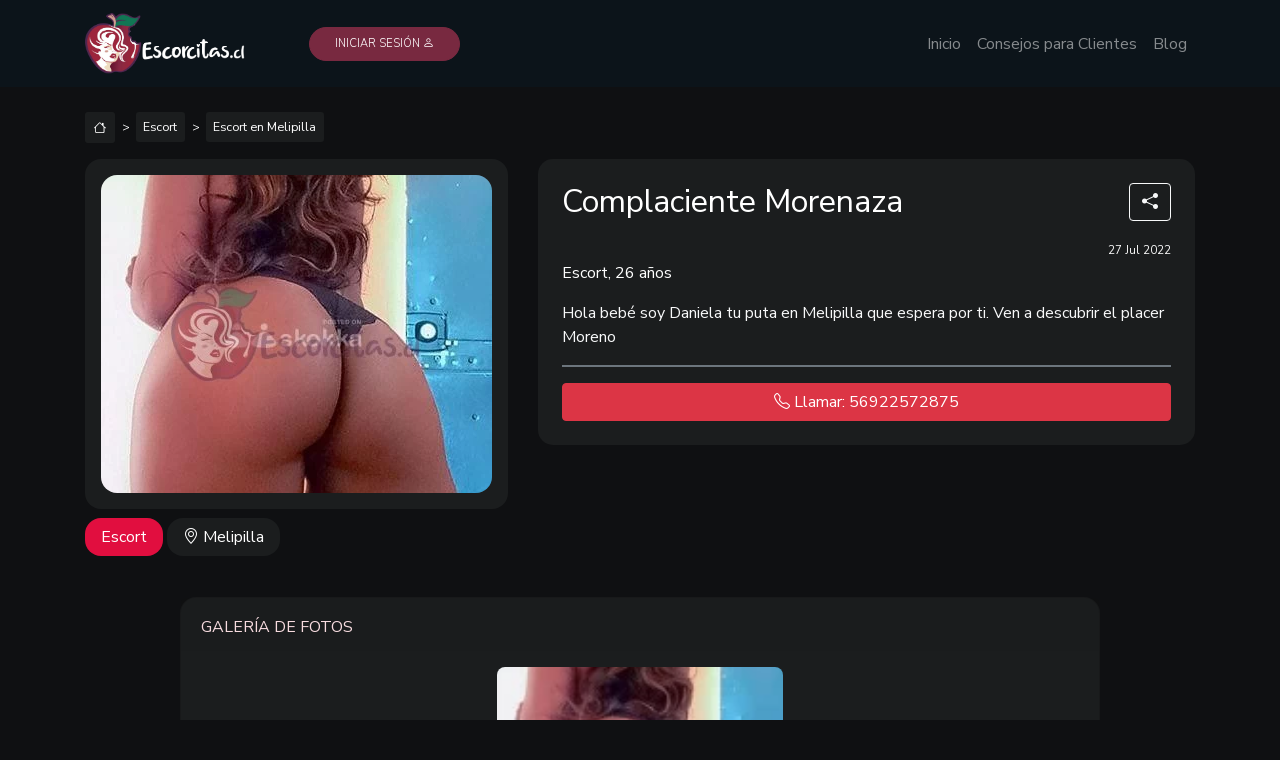

--- FILE ---
content_type: text/html; charset=UTF-8
request_url: https://www.escorcitas.cl/escort/complaciente-morenaza-922572875
body_size: 15195
content:
<!DOCTYPE html>
<html lang="es-cl">

<head>
	<meta charset="utf-8">
	<meta name="content-language" content="es-cl">
    <meta name="language" content="es-cl">
	<meta name="viewport" content="width=device-width, initial-scale=1, shrink-to-fit=no">
	<meta name="author" content="Escorcitas">
	<meta name="title" content="Complaciente Morenaza - Escorcitas">
	<meta name="description" content="Escorcitas. Hola bebé soy Daniela tu puta en Melipilla que espera por ti. Ven a descubrir el placer Moreno">
		<meta name="keywords" content="escorts en Melipilla, escort en Melipilla, escorts Melipilla, escort Melipilla, acompañantes en Melipilla, sexo en Melipilla, putas en Melipilla">	
	
	<meta property="og:url" content="https://www.escorcitas.cl/" />
	<meta property="og:type" content="website" />
	<meta property="og:title" content="Escort Complaciente Morenaza" />
	<meta property="og:description" content="Escorcitas. Hola bebé soy Daniela tu puta en Melipilla que espera por ti. Ven a descubrir el placer Moreno" />
	<meta property="og:image" content="https://www.escorcitas.cl/imagenes/scorts/e/1449/a8ee9690cf6f4418a1c5a549d6c723d3.webp?_=1111" />

	<meta name="google-site-verification" content="D7qP6Bn20DCO6qAnC9dZCjvAvme-F7DHxo1W81Jsi7U" />
	<title>Complaciente Morenaza - Escorcitas</title>

	<link rel="canonical" href="https://www.escorcitas.cl/escort/complaciente-morenaza-922572875">
<style>
.btn-mas-fotos {
	background: linear-gradient(to right, #dc3545, #ff7675);
	color: white;
	padding: 5px 15px;
	border-radius: 30px;
	border: none;
	box-shadow: 0 4px 15px rgb(220 53 69 / 40%);
	transition: all 0.3s ease;
	display: inline-flex;
	align-items: center;
}
.btn-mas-fotos:hover {
	text-decoration: none;
	color: #fff;
	transform: translateX(-3px);
	box-shadow: 0 7px 20px rgba(231, 76, 60, 0.4);
}
</style>







<script type="application/ld+json">
    {"@context":"https://schema.org","@type":"Person","name":"Escorcitas. Hola beb\u00e9 soy Daniela tu puta en Melipilla que espera por ti. Ven a descubrir el placer Moreno","jobTitle":"Escorts","address":{"@type":"PostalAddress","addressLocality":"melipilla","addressCountry":"CL","addressRegion":null},"telephone":"56922572875","image":{"@type":"ImageObject","url":"https://www.escorcitas.cl/imagenes/scorts/e/1449/a8ee9690cf6f4418a1c5a549d6c723d3.webp?_=1111","width":680,"height":680}}
</script>
<script type="application/ld+json">
    {"@context":"http://schema.org","@type":"Organization","url":"https://www.escorcitas.cl/","logo":"https://www.escorcitas.cl/img/inicio/logo.png","name":"Escorcitas"}
</script>

	<!-- Google Font -->
	<link href="//fonts.googleapis.com/css?family=Nunito+Sans:200,300,400,600,700" rel="stylesheet" media="print" onload="this.media='all'">

	<link rel="icon" href="/favicon.ico?v=1.1" type="image/x-icon">
	<link rel="shortcut icon" href="/favicon.ico?v=1.1" type="image/x-icon">
	<!-- Bootstrap 5 core CSS -->
	<link href="/vendor/bootstrap-5.2.1/css/bootstrap.min.css" rel="stylesheet">
	<!-- Bootstrap core CSS -->
	<link href="/css/bootstrap/css/bootstrap.min.css" rel="stylesheet">
	<!-- Custom styles for this template -->
	
	<link rel="preconnect" href="https://cdn.jsdelivr.net">
	<link rel="stylesheet" href="https://cdn.jsdelivr.net/npm/bootstrap-icons@1.11.3/font/bootstrap-icons.min.css" media="print" onload="this.media='all'">

		<!-- Css para Galería -->
	<link href="/css/material-photo-gallery.css?v=4.0.5" rel="stylesheet">
	<!-- Css para Galería -->
	<link href="/css/escorts.css?v=4.0.5" rel="stylesheet">
	
	<link href="/css/style.min.css?v=4.0.5" rel="stylesheet">

	
	<link rel="stylesheet" href="/css/owlcarousel/owl.carousel.css">

	<!-- Google tag (gtag.js) -->
	<script async src="https://www.googletagmanager.com/gtag/js?id=G-PV3HF0LRVV"></script>
	<script>
	  window.dataLayer = window.dataLayer || [];
	  function gtag(){dataLayer.push(arguments);}
	  gtag('js', new Date());

	  gtag('config', 'G-PV3HF0LRVV');
	</script>

	<script defer src="//pagead2.googlesyndication.com/pagead/js/adsbygoogle.js"></script>
	<script>
	(adsbygoogle = window.adsbygoogle || []).push({
		google_ad_client: "ca-pub-9983910752539047",
		enable_page_level_ads: true
	});
	</script>
</head>

<body id="body">
	    
	
	
	<!-- Modal iniciar -->
	<div class="modal fade bd-example-modal-sm" id="Modal-Iniciar" tabindex="-1" role="dialog" aria-labelledby="Modal-Iniciar" aria-hidden="true">
		<div class="modal-dialog modal-xl cont-modal-18" role="document">
			<div class="modal-content modal-iniciar">
				<div class="p-3 info-modal pt-3">
					<button type="button" class="close" data-dismiss="modal" aria-label="Close" href="">x</button>

					<figure class="col-6 col-md-5 mr-auto mb-3">
						<img loading="lazy" src="/img/inicio/logo.png" alt="Escorcitas" class="img-fluid">
					</figure>

					<nav>
						<div class="nav nav-tabs d-block border-0 mb-4" id="nav-tab" role="tablist">
							
							<!-- Fin Btn Iniciar Sesión -->
							<!-- Btn Iniciar Suscribete -->
							
							<!-- Fin Btn Iniciar Suscribete -->
						</div>
					</nav>

					<div class="col-12 px-0 tab-content" id="nav-tabContent">
						<!-- Iniciar Sesión -->
						<div class="tab-pane fade show active" id="nav-home" role="tabpanel" aria-labelledby="nav-home-tab">
							<form method="POST" action="https://www.escorcitas.cl/escort/login">
								<input type="hidden" name="_token" value="ZW0ve6fwIXTWxbIKqumGhp2RbRtX3AFV8DgH7shi">
								<div class="mb-3">
									<strong class="text-dark h5">¡Ingresa a tu anuncio!</strong>
								</div>
								<div class="form-floating mb-3">
				                    <input type="email" name="email" id="email" required autofocus autocomplete="username" class="form-control rounded-3">
				                    <label for="email">Correo Electrónico</label>
				                </div>
								<div class="form-floating mb-3">
				                    <input type="password" name="password" class="form-control rounded-3" required autocomplete="new-password">
				                    <label for="email">Contraseña</label>
				                </div>
								<div class="row">
				                	<div class="col-6 ps-4 d-flex align-items-center">
				                		<div class="form-group form-check">
											<input type="checkbox" id="remember" name="remember" class="form-check-input">
											<label class="form-check-label" for="remember">Recuerdame</label>
										</div>
									</div>
									<div class="col-6">
										<div class="form-group text-end">
											<button type="submit" class="btn-free text-uppercase w-100">Acceder</button>
										</div>
				                	</div>
				                </div>
							</form>
						</div>

						<div class="tab-pane fade" id="nav-publi" role="tabpanel" aria-labelledby="nav-publi-tab">
							<form method="POST" action="https://www.escorcitas.cl/agencia/login">
								<input type="hidden" name="_token" value="ZW0ve6fwIXTWxbIKqumGhp2RbRtX3AFV8DgH7shi">
								<div class="mb-3">
									<strong class="text-dark h5">¡Acceso de publicadores!</strong>
								</div>
								<div class="form-floating mb-3">
				                    <input type="email" name="email" id="email" required autofocus autocomplete="username" class="form-control rounded-3">
				                    <label for="email">Correo Electrónico</label>
				                </div>
								<div class="form-floating mb-3">
				                    <input type="password" name="password" class="form-control rounded-3" required autocomplete="new-password">
				                    <label for="email">Contraseña</label>
				                </div>
				                <div class="row">
				                	<div class="col-6 ps-4 d-flex align-items-center">
				                		<div class="form-group form-check">
											<input type="checkbox" id="remember_agencia" name="remember" class="form-check-input">
											<label class="form-check-label" for="remember_agencia">Recuerdame</label>
										</div>
									</div>
									<div class="col-6">
										<div class="form-group text-end">
											<button type="submit" class="btn-free text-uppercase w-100">Acceder</button>
										</div>
				                	</div>
				                </div>
								<div class="text-center">
									<span class="d-block">No tienes una cuenta?</span>
									<a href="https://www.escorcitas.cl/agencia/registro">Registrate acá</a>
								</div>
								
							</form>
						</div>
						<!-- Fin Iniciar Sesión -->
						<!-- Suscribete -->
						
						<!-- Fin Suscribete -->
					</div>
				</div>
			</div>
		</div>
	</div>
	<!-- Modal iniciar -->

	<div class="inicia fixed-top p-0">
		
		<nav class="fixed-top">
			
			<div class="navbar navbar-expand-lg" id="navbar">
			    <div class="container">
			    	<div class="row">
			    		
				    	<div class="col-4">
							<a href="/" class="navbar-brand order-first" id="navbar-brand">
								<img src="/img/inicio/logo-blanco.png" alt="Escorcitas" width="70" id="logo">
							</a>
						</div>	
			    	</div>
			    	
					<div class="d-inline-flex">
    			    	    					<div class="iniciar ps-lg-5">
    						<button type="button" class="btn border-0 fs-4 text-white d-lg-none" data-toggle="modal" data-target="#Modal-Iniciar">
    							<i class="bi bi-person"></i>
    						</button>
    						<button type="button" class="btn-free d-none d-lg-block py-2" data-toggle="modal" data-target="#Modal-Iniciar">
								Iniciar Sesión <i class="bi bi-person"></i>
							</button>
    					</div>
    					    			    	
    					
    					<button class="navbar-toggler order-2 order-lg-3 d-lg-none" type="button" data-bs-toggle="collapse" data-bs-target="#navbar-content" aria-controls="navbar-content" aria-expanded="false" aria-label="Toggle navigation">
    						<i class="bi bi-list"></i>
    				    </button>
    				</div>
    				
    				
				    <div class="collapse navbar-collapse navbar-dark order-3 order-lg-1" id="navbar-content">
				        <ul class="navbar-nav ml-auto">
							<li class="nav-item d-sm-none text-center mt-4">
								<a href="https://api.whatsapp.com/send?phone=56923736818&text=Hola, quiero publicar un anuncio" target="_new" class="btn btn-free">Publicate</a>
							</li>
							<li class="nav-item  ">
								<a class="nav-link" href="/">Inicio</a>
							</li>
							
							<li class="nav-item  ">
								<a class="nav-link" href="https://www.escorcitas.cl/consejos-al-cliente">Consejos para Clientes</a>
							</li>
							<li class="nav-item  ">
								<a class="nav-link" href="/blog/">Blog</a>
							</li>
							
						</ul>
				    </div>

				</div>
			</div>
		</nav>
	</div>
	<!-- Navigation -->

	 

<div class="pt-5">
	<div class="pt-5"></div>
</div>
<div class="container mt-3 mb-5">
	<div class="row">
		<div class="col-12">
			<div class="row">
				<!-- Cont-Publicidad -->
				<div class="col-12">
					<ol itemscope="itemscope" itemtype="http://schema.org/BreadcrumbList" id="bc1" class="btn-group btn-breadcrumb list-inline">
						<li itemprop="itemListElement" itemscope="itemscope" itemtype="http://schema.org/ListItem" class="list-first-icon">
							<a itemscope="itemscope" id="/" itemtype="http://schema.org/Service" itemprop="item" href="/" class="btn bg-gris btn-sm text-white">
								<i itemprop="name" class="bi bi-house">
									<span class="d-none">Escorcitas Chile</span>
								</i>
							</a>
							<meta itemprop="position" content="1">
						</li>
						<li itemprop="itemListElement" itemscope="itemscope" itemtype="http://schema.org/ListItem" class="list-icon">
							<a itemscope="itemscope" id="https://www.escorcitas.cl/chile/escort" itemtype="http://schema.org/Service" itemprop="item" href="https://www.escorcitas.cl/chile/escort" class="btn bg-gris btn-sm text-white ">
								<div itemprop="name" translate="no" class="notranslate">Escort</div>
							</a>
							<meta itemprop="position" content="2">
						</li>
						<li itemprop="itemListElement" itemscope="itemscope" itemtype="http://schema.org/ListItem" class="list-icon">
							<a itemscope="itemscope" id="/escorts-en-melipilla" itemtype="http://schema.org/Place" itemprop="item" href="/escorts-en-melipilla" class="btn bg-gris btn-sm text-white">
								<div itemprop="name" translate="no" class="notranslate">Escort en Melipilla</div>
							</a>
							<meta itemprop="position" content="3">
						</li>
					</ol>
				</div>
			</div>
		</div>
	</div>

	<div class="row mb-4">
	    <!-- Image Column -->
	    <div class="col-sm-auto mb-4">
	        <div class="placeholder-img rounded-4 d-flex w-100 p-3">
	        	<img class="img-fluid rounded-4 mx-auto" src="/imagenes/scorts/e/1449/a8ee9690cf6f4418a1c5a549d6c723d3.webp?_=1111" autoplay>
	        		        </div>
	        <div class="mt-3">
	            <span class="px-3 py-2 rounded-4 text-white" style="background-color:#e10e3f">Escort</span>
	            <span class="px-3 py-2 rounded-4 text-white bg-gris">
	            	<i class="bi bi-geo-alt"></i> Melipilla
	            </span>
	        </div>
	    </div>

	    <!-- Info Column -->
	    <div class="col">
	        <div class="profile-card p-3 p-sm-4">
	            <div class="row">
	            	<div class="col">
	            		<h1 class="fs-2 mb-3 text-white">Complaciente Morenaza</h1>
	            	</div>
	            	<div class="col-auto">
	            		<button data-toggle="modal" data-target="#compartir" class="btn btn-outline-light float-end mb-1">
							<i class="bi bi-share-fill"></i>
						</button>
	            	</div>
	            		            	<div class="col-12 text-end">
						<div class="time-passed">
							<small class="text-white mb-3">27 Jul 2022</small>
						</div>
	            	</div>
	            		            </div>
	            <p class="mb-3 text-white">Escort, 26 años</p>
	            <p class="text-light">Hola bebé soy Daniela tu puta en Melipilla que espera por ti. Ven a descubrir el placer Moreno</p>

	            <div class="mb-3 border-top border-bottom border-secondary" id="tags">
	            </div>

	            <div class="row">
	            	                    <div class="col mb-3 mb-sm-0">
                    	<a href="tel:+56922572875" class="btn btn-danger w-100">
	                        <i class="bi bi-telephone"></i> Llamar: 56922572875
	                    </a>
                    </div>
                                                        </div>

	            

	            
	        </div>
	    </div>
	</div>

	<div class="row mb-5">
		<div class="col-sm-8 col-md-10 auto mx-auto">
			<div class="card rounded-4 bg-gris">
		        <div class="card-header border-0">
		        	<div class="row d-inline-block">
		        		<div class="col">
		        			<h4 class="title mt-2 mb-0 d-inline-block">GALERÍA DE FOTOS</h4>
		        		</div>
		        				        	</div>

		            		        </div>
		        <div class="card-body pt-2 m-p-g">
		        	<div class="row m-p-g__thumbs" data-google-image-layout data-max-height="350">
														       			<div class="col-4 p-0 mx-auto">
							<img src="/imagenes/scorts/e/1449/preview/a8ee9690cf6f4418a1c5a549d6c723d3.webp" data-full="/imagenes/scorts/e/1449/a8ee9690cf6f4418a1c5a549d6c723d3.webp" class="m-p-g__thumbs-img rounded-4 preview-galeria">
						</div>
								        	</div>
		        	
		        	<div class="m-p-g__fullscreen"></div>
		        </div>
		    </div>

		    <p class="rounded-3 bg-gris text-white p-2 text-center mt-3">Recuerda mencionar que me viste en 
				<a href="/" class="text-danger text-decoration-none" style="font-weight: 500;">escorcitas.cl</a>
			</p>
		</div>
	</div>

	
	<div class="card bg-gris">
		<div class="card-header border-0">
			<h6 class="text-white">Escort Melipilla y Dama Compañia Melipilla</h6>
		</div>
		<div class="card-body pt-0 text-white">
			<small><style>
  .seo-section-general {
    background: linear-gradient(135deg, #141316 0%, #231f25 100%);
    color: #fff;
    padding: 68px 20px;
    font-family: -apple-system, BlinkMacSystemFont, "Segoe UI", Roboto, "Helvetica Neue", Arial, sans-serif;
    position: relative;
    overflow: hidden;
    isolation: isolate;
    margin: 0;
    border: none;
  }

  .seo-section-general * {
    box-sizing: border-box;
  }

  .seo-section-general::before {
    content: "";
    position: absolute;
    inset: 0;
    pointer-events: none;
    z-index: 1;
    background:
      radial-gradient(circle at 18% 28%, rgba(255, 65, 108, .10) 0%, transparent 48%),
      radial-gradient(circle at 82% 72%, rgba(233, 30, 99, .08) 0%, transparent 52%);
  }

  .seo-container-general {
    max-width: 1220px;
    margin: 0 auto;
    position: relative;
    z-index: 2;
  }

  /* ===== TITULOS ===== */
  .seo-hero-title {
    font-size: clamp(2.4rem, 4.2vw, 3.4rem);
    font-weight: 900;
    line-height: 1.14;
    letter-spacing: -.3px;
    text-align: center;
    margin: 0 0 18px;
    background: linear-gradient(135deg, #ff416c, #ff4081, #e91e63);
    -webkit-background-clip: text;
    background-clip: text;
    -webkit-text-fill-color: transparent;
    position: relative;
  }

  .seo-hero-title::after {
    content: "";
    position: absolute;
    left: 50%;
    transform: translateX(-50%);
    bottom: -12px;
    width: 100px;
    height: 3px;
    border-radius: 2px;
    background: linear-gradient(90deg, transparent, #ff416c, transparent);
    animation: glow 2s ease-in-out infinite alternate;
  }

  @keyframes glow {
    from { opacity: .6; }
    to { opacity: 1; box-shadow: 0 0 20px rgba(255, 65, 108, .35); }
  }

  .seo-breadcrumbs {
    max-width: 1220px;
    margin: 0 auto 14px;
    color: #cdbdc5;
    font-size: .92rem;
    opacity: .9;
  }

  .seo-breadcrumbs a {
    color: #ffd7e0;
    text-decoration: none;
  }

  .seo-breadcrumbs a:hover {
    text-decoration: underline;
  }

  .seo-anchors {
    display: flex;
    flex-wrap: wrap;
    gap: 10px;
    justify-content: center;
    margin: 20px 0 44px;
  }

  .seo-anchors a {
    display: inline-block;
    padding: 10px 14px;
    border: 1px solid rgba(255, 90, 127, .35);
    border-radius: 999px;
    color: #ffd7e0;
    text-decoration: none;
    font-size: .95rem;
    backdrop-filter: blur(6px);
    background: linear-gradient(135deg, rgba(255, 65, 108, .12), rgba(233, 30, 99, .09));
    transition: all .3s cubic-bezier(0.4, 0, 0.2, 1);
    position: relative;
    overflow: hidden;
  }

  .seo-anchors a:hover {
    transform: translateY(-3px);
    box-shadow: 0 12px 28px rgba(255, 65, 108, .25);
    border-color: rgba(255, 90, 127, .6);
    color: #fff;
  }

  .seo-intro-text {
    max-width: 980px;
    margin: 0 auto 56px;
    font-size: 1.1rem;
    line-height: 1.9;
    color: #d9d2d9;
    text-align: center;
  }

  /* ===== CONTENIDO ===== */
  .seo-content-grid {
    display: grid;
    gap: 30px;
    margin-bottom: 56px;
  }

  .seo-section-card {
    background: rgba(255, 255, 255, .05);
    border: 1px solid rgba(255, 255, 255, .10);
    backdrop-filter: blur(10px);
    border-radius: 18px;
    padding: 30px;
    position: relative;
    overflow: hidden;
    transition: all .4s cubic-bezier(0.4, 0, 0.2, 1);
  }

  .seo-card-title {
    font-size: 1.7rem;
    font-weight: 900;
    color: #ff5a7f;
    margin: 0 0 18px;
    text-transform: uppercase;
  }

  .seo-card-content {
    color: #efe7ef;
    font-size: 1.02rem;
    line-height: 1.85;
  }

  .seo-subsection {
    margin: 30px 0;
    padding: 24px 26px;
    border-radius: 14px;
    background: linear-gradient(135deg, rgba(255, 65, 108, .07), rgba(233, 30, 99, .05));
    border-left: 4px solid #ff416c;
  }

  .seo-subsection-title {
    font-size: 1.42rem;
    font-weight: 900;
    color: #fff;
    margin: 0 0 12px;
  }

  .seo-subsection p {
    font-size: 1.02rem;
    line-height: 1.8;
    color: #e5dee5;
  }

  /* ===== FAQ ===== */
  .seo-accordion {
    margin-top: 46px;
  }

  .seo-accordion h2 {
    margin: 0 0 24px;
    font-weight: 900;
    text-transform: uppercase;
    text-align: center;
    font-size: 1.34rem;
    color: #ff7b9a;
  }

  .seo-accordion-item {
    background: rgba(255, 255, 255, .03);
    border: 1px solid rgba(255, 255, 255, .08);
    border-radius: 12px;
    margin: 0 0 16px;
    overflow: hidden;
    transition: all .3s cubic-bezier(0.4, 0, 0.2, 1);
  }

  .seo-accordion-header {
    display: flex;
    align-items: center;
    justify-content: space-between;
    padding: 20px 24px;
    font-size: 1.02rem;
    font-weight: 900;
    color: #fff;
    cursor: pointer;
  }

  .seo-accordion-icon {
    width: 28px;
    height: 28px;
    border-radius: 50%;
    border: 2px solid #ff7b9a;
    position: relative;
    flex-shrink: 0;
  }

  .seo-accordion-icon::before,
  .seo-accordion-icon::after {
    content: "";
    position: absolute;
    left: 50%;
    top: 50%;
    background: #ff7b9a;
    transform: translate(-50%, -50%);
  }

  .seo-accordion-icon::before {
    width: 12px;
    height: 2px;
  }

  .seo-accordion-icon::after {
    width: 2px;
    height: 12px;
  }

  .seo-accordion-item.active .seo-accordion-content {
    max-height: 2400px;
  }

  .seo-accordion-content {
    max-height: 0;
    overflow: hidden;
    transition: max-height .35s ease;
  }

  .seo-accordion-body {
    padding: 0 24px 22px;
    color: #e7dfe7;
    line-height: 1.88;
  }

  @media (max-width: 768px) {
    .seo-card-title { font-size: 1.4rem; }
    .seo-subsection-title { font-size: 1.2rem; }
    .seo-accordion-header { padding: 16px 18px; font-size: 1rem; }
  }

  .seo-accordion-item.active .seo-accordion-icon::after {
  transform: translate(-50%, -50%) rotate(90deg);
  transition: transform .3s ease;
}

.seo-accordion-item .seo-accordion-icon::after {
  transition: transform .3s ease;
}



</style>

<script>
  document.addEventListener('DOMContentLoaded', function() {
    const items = document.querySelectorAll('.seo-accordion-item');
    items.forEach(item => {
      const header = item.querySelector('.seo-accordion-header');
      if (!header) return;
      header.addEventListener('click', () => {
        const open = item.classList.contains('active');
        items.forEach(i => i.classList.remove('active'));
        if (!open) item.classList.add('active');
      });
    });

    const observer = new IntersectionObserver(entries => {
      entries.forEach(en => {
        if (en.isIntersecting) {
          en.target.style.opacity = '1';
          en.target.style.transform = 'translateY(0)';
        }
      });
    }, { threshold: .12 });
    document.querySelectorAll('.seo-section-card').forEach((card, i) => {
      card.style.opacity = '0';
      card.style.transform = 'translateY(24px)';
      card.style.transition = `opacity .55s ease ${i * 0.06}s, transform .55s ease ${i * 0.06}s`;
      observer.observe(card);
    });
  });
</script>
<section class="seo-section-general" id="seo-melipilla">
  <!-- =========================================================
       SEO INFO (referencia para el <head>)
       URL sugerida: https://www.escorcitas.cl/melipilla
       Meta Title: Escort Melipilla | Scorts y Damas de Compañía Reales
       Meta Description: Encuentra scorts en Melipilla con fotos reales, disponibilidad inmediata y atención segura. Damas de compañía que ofrecen encuentros discretos y personalizados.
       Breadcrumb: Inicio > Regiones > Metropolitana > Melipilla
  ========================================================= -->

  <!-- Migas de pan -->
  <div class="seo-breadcrumbs">
    <span><a href="/">Inicio</a> &rsaquo; <a href="/regiones">Regiones</a> &rsaquo; <a href="/regiones/metropolitana">Metropolitana</a> &rsaquo; Melipilla</span>
  </div>

  <div class="seo-container-general">
    <h1 class="seo-hero-title">Scorts y Damas de Compañía en Melipilla con Fotos Reales y Atención Discreta</h1>

    <!-- Navegación interna -->
    <nav class="seo-anchors" aria-label="Navegación interna">
      <a href="#h2-atencion">Scorts verificados</a>
      <a href="#h2-centro">Damas de compañía</a>
      <a href="#h2-tarifas">Putas por hora</a>
      <a href="#faq-melipilla">Preguntas frecuentes</a>
    </nav>

    <!-- ===== INTRO ===== -->
    <div class="seo-intro-text">
      <p>Melipilla se ha convertido en una de las comunas más activas en servicios de acompañamiento dentro de la Región Metropolitana. Aquí encontrarás <strong>scorts, putas y damas de compañía reales</strong> que ofrecen atención inmediata y discreta. Cada perfil es verificado antes de publicarse, garantizando que las fotos sean auténticas y que la comunicación sea directa, sin intermediarios. Esta transparencia permite a los usuarios coordinar encuentros confiables, seguros y ajustados a sus preferencias personales, todo dentro de un ambiente de respeto y privacidad absoluta.</p>
    </div>

    <!-- ===== CONTENIDO PRINCIPAL ===== -->
    <div class="seo-content-grid">

      <div class="seo-section-card" id="h2-atencion">
        <h2 class="seo-card-title">Scorts en Melipilla con atención inmediata y verificada</h2>
        <div class="seo-card-content">
          <p>Las scorts que operan en Melipilla destacan por su atención rápida, profesional y completamente verificada. Cada perfil muestra fotografías reales, medios de contacto y detalles sobre la disponibilidad horaria, lo que te permite elegir con confianza. A diferencia de otras plataformas, aquí no hay agencias ni anuncios falsos; todo el contacto se realiza de manera directa con la acompañante. Esta estructura genera una experiencia más segura y personalizada, donde cada cita se organiza con respeto, claridad y absoluta reserva.</p>
        </div>
      </div>

      <div class="seo-section-card" id="h2-centro">
        <h2 class="seo-card-title">Damas de compañía en el centro de Melipilla y sectores aledaños</h2>
        <div class="seo-card-content">
          <p>La mayoría de las damas de compañía que trabajan en Melipilla se ubican en zonas céntricas o en sectores residenciales cercanos. Esto facilita la coordinación y asegura un ambiente privado y cómodo para ambos. Muchas ofrecen atención en moteles, departamentos privados o incluso visitas a domicilio, siempre bajo condiciones previamente acordadas. Además, se pueden encontrar opciones disponibles en sectores como Pomaire y sus alrededores, ampliando las posibilidades para quienes buscan una experiencia discreta y cercana.</p>
        </div>
      </div>

      <div class="seo-section-card" id="h2-tarifas">
        <h2 class="seo-card-title">Putas en Melipilla que trabajan por hora o por servicio completo</h2>
        <div class="seo-card-content">
          <p>Las tarifas y modalidades de atención en Melipilla son flexibles y transparentes. Algunos perfiles ofrecen servicios por hora, mientras que otros disponen de medio turno o encuentros más prolongados. Las condiciones se informan con antelación y la comunicación directa evita confusiones o sobreprecios. La disponibilidad suele abarcar horarios diurnos, vespertinos y nocturnos, adaptándose al ritmo del cliente. En cada caso, la escort define sus límites, tarifas y tipo de atención, manteniendo siempre un trato respetuoso y profesional.</p>

          <div class="seo-subsection">
            <h3 class="seo-subsection-title">Scorts independientes en Melipilla con servicios personalizados</h3>
            <p>Una gran parte de las scorts en Melipilla trabaja de forma independiente, gestionando sus propios encuentros y horarios. Esto permite que la atención sea más cercana y adaptada al cliente. Cada una define su estilo de servicio: desde atención tipo novia (GFE) hasta experiencias más intensas o sensuales. Esta autonomía también garantiza que los precios sean más justos y que las condiciones se cumplan sin intermediarios que encarezcan la experiencia.</p>
          </div>

          <div class="seo-subsection">
            <h3 class="seo-subsection-title">Damas de compañía que atienden en moteles y domicilios</h3>
            <p>Dependiendo del perfil, algunas chicas prefieren recibir en su propio departamento privado, mientras que otras optan por moteles o desplazamientos a domicilio. Todas las opciones se encuentran claramente detalladas en la ficha de cada acompañante. Esto da la posibilidad de elegir la modalidad más conveniente según tu ubicación, nivel de privacidad y tiempo disponible, garantizando siempre comodidad y discreción.</p>
          </div>

          <div class="seo-subsection">
            <h3 class="seo-subsection-title">Escort maduras y jóvenes en Melipilla para todos los gustos</h3>
            <p>El catálogo de acompañantes en Melipilla incluye desde jóvenes universitarias con disponibilidad parcial hasta mujeres maduras con amplia experiencia. Esta diversidad permite a cada cliente encontrar una opción acorde a su preferencia personal, ya sea por edad, estilo o tipo de atención. Todas comparten una misma filosofía: ofrecer un servicio honesto, respetuoso y de alta calidad, donde la discreción es el valor más importante.</p>
          </div>
        </div>
      </div>
    </div>

    <!-- ===== FAQ ===== -->
    <div class="seo-accordion" id="faq-melipilla">
      <h2>Preguntas frecuentes sobre escort en Melipilla</h2>

      <div class="seo-accordion-item"><h3 class="seo-accordion-header"><span class="seo-accordion-title">¿Las fotos de los perfiles en Melipilla son verificadas?</span><span class="seo-accordion-icon"></span></h3><div class="seo-accordion-content"><div class="seo-accordion-body"><p>Sí. Todos los perfiles publicados en Melipilla son verificados antes de ser visibles en la plataforma. El equipo de revisión comprueba que las imágenes correspondan a la persona real y que la información del perfil sea coherente. Este control garantiza una experiencia más confiable y elimina la posibilidad de anuncios falsos o suplantaciones.</p></div></div></div>

      <div class="seo-accordion-item"><h3 class="seo-accordion-header"><span class="seo-accordion-title">¿Dónde atienden normalmente las scorts en Melipilla?</span><span class="seo-accordion-icon"></span></h3><div class="seo-accordion-content"><div class="seo-accordion-body"><p>La mayoría de las acompañantes atienden en departamentos privados o moteles ubicados en zonas céntricas. Algunas también realizan desplazamientos a domicilio, siempre que las condiciones lo permitan. Cada perfil detalla el tipo de atención, horario y ubicación aproximada para que puedas elegir con facilidad.</p></div></div></div>

      <div class="seo-accordion-item"><h3 class="seo-accordion-header"><span class="seo-accordion-title">¿Se pueden hacer reservas por WhatsApp o teléfono?</span><span class="seo-accordion-icon"></span></h3><div class="seo-accordion-content"><div class="seo-accordion-body"><p>Sí, la comunicación es directa con cada escort. La mayoría publica su número de WhatsApp o teléfono personal para coordinar disponibilidad, tarifas y condiciones. Es recomendable presentarse con respeto y claridad, ya que esto aumenta las posibilidades de una respuesta positiva.</p></div></div></div>

      <div class="seo-accordion-item"><h3 class="seo-accordion-header"><span class="seo-accordion-title">¿Las damas de compañía tienen horarios específicos?</span><span class="seo-accordion-icon"></span></h3><div class="seo-accordion-content"><div class="seo-accordion-body"><p>Cada acompañante define su propio horario de atención. Algunas prefieren trabajar por la mañana, mientras que otras lo hacen durante la tarde o noche. Los perfiles suelen indicar disponibilidad estimada, aunque lo ideal es confirmar por mensaje antes de agendar para evitar cruces de horario.</p></div></div></div>

      <div class="seo-accordion-item"><h3 class="seo-accordion-header"><span class="seo-accordion-title">¿Qué tarifas manejan las putas en Melipilla?</span><span class="seo-accordion-icon"></span></h3><div class="seo-accordion-content"><div class="seo-accordion-body"><p>Las tarifas varían según el tipo de servicio, duración y experiencia de la escort. En promedio, los precios oscilan entre $30.000 y $70.000 CLP por hora. Algunas ofrecen descuentos para encuentros prolongados o por reservas anticipadas. Toda la información está disponible en el perfil para una coordinación sin sorpresas.</p></div></div></div>

      <div class="seo-accordion-item"><h3 class="seo-accordion-header"><span class="seo-accordion-title">¿Hay opciones para quienes buscan mayor discreción?</span><span class="seo-accordion-icon"></span></h3><div class="seo-accordion-content"><div class="seo-accordion-body"><p>Sí. Muchas escorts trabajan exclusivamente en entornos privados o reservados, como moteles o departamentos propios, evitando lugares públicos. Además, algunas ofrecen atención solo a clientes habituales o con referencias, reforzando la privacidad y confianza mutua.</p></div></div></div>

      <div class="seo-accordion-item"><h3 class="seo-accordion-header"><span class="seo-accordion-title">¿Qué medidas de higiene se exigen?</span><span class="seo-accordion-icon"></span></h3><div class="seo-accordion-content"><div class="seo-accordion-body"><p>Las scorts en Melipilla suelen exigir higiene previa, uso de preservativo y respeto absoluto por las condiciones acordadas. Estas medidas buscan proteger tanto a la acompañante como al cliente, garantizando un entorno seguro, limpio y profesional durante el encuentro.</p></div></div></div>

      <div class="seo-accordion-item"><h3 class="seo-accordion-header"><span class="seo-accordion-title">¿Hay perfiles de chicas trans en Melipilla?</span><span class="seo-accordion-icon"></span></h3><div class="seo-accordion-content"><div class="seo-accordion-body"><p>Sí, aunque su presencia es limitada. Puedes encontrarlas filtrando por género o categoría dentro del sitio. Los perfiles trans y travestis siguen los mismos estándares de verificación, asegurando experiencias respetuosas y auténticas para quienes buscan esa opción específica.</p></div></div></div>

      <div class="seo-accordion-item"><h3 class="seo-accordion-header"><span class="seo-accordion-title">¿Qué pasa si el perfil no responde?</span><span class="seo-accordion-icon"></span></h3><div class="seo-accordion-content"><div class="seo-accordion-body"><p>Si un perfil no responde o parece inactivo, puedes reportarlo directamente. El equipo de revisión verifica su actividad y lo actualiza o elimina según corresponda. Este sistema mantiene una base de datos limpia, actual y confiable para todos los usuarios.</p></div></div></div>

      <div class="seo-accordion-item"><h3 class="seo-accordion-header"><span class="seo-accordion-title">¿Puedo ver la disponibilidad en tiempo real?</span><span class="seo-accordion-icon"></span></h3><div class="seo-accordion-content"><div class="seo-accordion-body"><p>Algunos perfiles actualizan su disponibilidad a diario, indicando los días y horarios en los que atienden. Sin embargo, lo más recomendable es confirmar por WhatsApp, ya que la agenda puede variar según la demanda o la ubicación del cliente.</p></div></div></div>
    </div>

    <!-- ===== CIUDADES ===== -->
    <div class="seo-extra-links" id="ciudades-cercanas">
      <h3>Ciudades cercanas a Melipilla</h3>
      <nav class="seo-anchors">
        <a href="/escorts-en-san-antonio">San Antonio</a>
        <a href="/escorts-en-talagante">Talagante</a>
        <a href="/escorts-en-penaflor">Peñaflor</a>
        <a href="/escorts-en-el-monte">El Monte</a>
        <a href="/escorts-en-buin">Buin</a>
        <a href="/escorts-en-santiago">Santiago</a>
      </nav>
    </div>

    <div class="seo-extra-links" id="ciudades-mas-buscadas">
      <h3>Ciudades más buscadas en Chile</h3>
      <nav class="seo-anchors">
        <a href="/escorts-en-santiago">Santiago</a>
        <a href="/escorts-en-valparaiso">Valparaíso</a>
        <a href="/escorts-en-concepcion">Concepción</a>
        <a href="/escorts-en-rancagua">Rancagua</a>
        <a href="/escorts-en-la-serena">La Serena</a>
        <a href="/escorts-en-coquimbo">Coquimbo</a>
        <a href="/escorts-en-temuco">Temuco</a>
        <a href="/escorts-en-antofagasta">Antofagasta</a>
        <a href="/escorts-en-puerto-montt">Puerto Montt</a>
        <a href="/escorts-en-talca">Talca</a>
      </nav>
    </div>
  </div>
</section>
</small>
		</div>
	</div>
</div>


<div class="modal fade" id="compartir" tabindex="-1" role="dialog" aria-labelledby="exampleModalLabel" aria-hidden="true">
	<div class="modal-dialog modal-dialog-centered" role="document">
		<div class="modal-content">
			<div class="modal-header">
				<h5 class="modal-title" id="exampleModalLabel">COMPARTE ESTE ANUNCIO</h5>
				<button type="button" class="close" data-dismiss="modal" aria-label="Close">
					<span aria-hidden="true">&times;</span>
				</button>
			</div>
			<div class="modal-body text-center">
				<a href="mailto:?subject=Mira esto! escorcitas.cl&body=Este anuncio te va a gustar https://www.escorcitas.cl/escort/complaciente-morenaza-922572875" class="btn btn-dark mr-1">
					<i class="bi bi-envelope-fill"></i>
				</a>
				<a href="https://wa.me/?text=Este anuncio te va a gustar https://www.escorcitas.cl/escort/complaciente-morenaza-922572875" target="_new" class="btn btn-success mr-1">
					<i class="bi bi-whatsapp"></i>
				</a>
			</div>
		</div>
	</div>
</div>


<!-- /.container -->

	<!-- Footer -->
	<footer class="mt-3">
		<div class="container">
			<div class="row">
				<div class="col-12  col-lg-4 mb-4 logotipo-color text-center">
					<a class="navbar-brand" href="/">
						<img loading="lazy" src="/img/inicio/logo.png" alt="Escorcitas" class="img-fluid mr-1">
					</a>
				</div>

				<div class="col-12 col-md-6 col-lg-5 cont-datos">
					<h3>ESCORCITAS</h3>
					<p>Portal de escorts, acompañantes y masajistas para mayores de 18 años. No mantenemos relaciones laborales con los anunciantes y nos dedicamos únicamente a proporcionar un servicio publicitario. Somos un medio publicitario debidamente establecido legalmente. Nos reservamos el derecho de publicación.</p>
				</div>

				<div class="col-12 col-md-6 col-lg-3 cont-datos">
					<h4 class="text-white text-uppercase h6">Contactanos</h4>
					<p>
						<i class="bi bi-envelope-fill"></i> contacto@escorcitas.cl <br>
						<i class="bi bi-whatsapp"></i> Escríbenos en WhatsApp.
					</p>
				</div>
			</div>
		</div>
		<div class="col-12 py-3 dosbajo">
			<div class="container">
				<div class="row">
					<div class="col-12 text-center derechos">
						<p>Esta es una página de contenido adulto y solo para mayores de 18 años. Todas las personas que aparecen en esta web son mayores de edad.</p>
					</div>
				</div>
			</div>
		</div>
	</footer>

	<!-- Bootstrap core JavaScript -->
	<script src="/js/jquery/jquery.min.js"></script>
	<script src="/js/bootstrap/js/bootstrap.bundle.min.js"></script>

	<!-- Bootstrap core 5.2.1 -->
	<script src="/vendor/bootstrap-5.2.1/js/bootstrap.bundle.min.js"></script>

		<style>
#alert_estado{max-width:300px;width:100%;background-color:rgb(248 249 250);border-radius:4px;bottom:15px;box-shadow:0px 0px 15px rgb(0 0 0 / 20%);font-size:13px;left:0;right:0;margin:auto;line-height:1.4;overflow:hidden;padding:10px 10px 10px 70px;position:fixed;z-index:99998;display:none}.carbon-text a{color:#000;font-size: 14px;}#alert_estado a{text-decoration:none;color:#000}.carbon-img{float:left;margin-left:-60px}.carbon-img img{height:55px;width:55px;object-fit:cover;border-radius:50px;}.mb-0{margin-bottom:0}.text-muted{color:#6c757d!important;font-size:80%;font-weight:400}#alert_estado .close_estado{border-radius:50%;background-color:#f44336;color:#fff;font-size:20px;font-weight:600;height:20px;line-height:18px;padding:0;position:absolute;right:2px;text-align:center;top:2px;width:20px;text-decoration:none;cursor:pointer;z-index:99999}.ws-nowrap{white-space:nowrap;overflow:hidden;text-overflow:ellipsis}.carbon-text{padding-right:20px}#categoria small{border-radius:25px;color:#fff;padding:0px 5px}
@media (max-width: 767px){.carbon-img img{object-position:bottom;height:80px}}
</style>
<div id="alert_estado" style="border-radius:25px">
	<div class="carbon-wrap">
		<a href="" class="carbon-img estado_url" target="_blank">
			<img src="" id="estado_img">
		</a>
		<div class="carbon-text">
			<a href="" class="estado_url">
				<p class="mb-0 ws-nowrap">
					<strong class="text-muted" id="estado_nombre"></strong>
					<span id="categoria"></span>
				</p>
				<small id="estado_texto"></small>
			</a>
		</div>
	</div>
	<a href="javascript:void(0)" class="close_estado" style="right:6px;top:6px">&times;</a>
</div>
<script>
function dataMsg() {
	$.ajax({
		url: 'https://www.escorcitas.cl/responses/estados/escorts-en-melipilla',
		type: 'GET',
		cache: false,
	})
	.done(function(resp) {
		if (resp.message && resp.message != "Sin datos") {
			$('.estado_url').attr('href', resp.url);
			$('#estado_img').attr('src', resp.img);
			$('#estado_nombre').text(resp.nombre);
			$('#categoria').html(resp.categoria);
			$('#estado_texto').text(resp.texto);
			$('#alert_estado').fadeIn(300);
			$('#alert_estado').delay(10000).fadeOut(300);
		}
	});
}
$(document).ready(function(){
	$('.close_estado').click(function(){
		$('#alert_estado').css('display', 'none');
	});
	setTimeout(dataMsg, 3500)
	setInterval(dataMsg, 20000);
});
</script>	
	
  		<script>
		$("#cerrar").click(function(){
			$("#ver-video").fadeOut("slow");
		});
	</script>
	
		<!-- scroll botones con ID -->
	<script src="/js/jquery.easing.min.js"></script>
	<script src="/js/scrolling-nav.js"></script>
	<script src="/js/material-photo-gallery.js"></script>
	<script>
        var elem = document.querySelector('.m-p-g');
        document.addEventListener('DOMContentLoaded', function() {
            var gallery = new MaterialPhotoGallery(elem);
        });
    </script>
	
	<script src="https://www.escorcitas.cl/owlcarousel/owl.carousel.js"></script>
<script>
$(document).ready(function() {
	var carousel = $('.owl-carousel').owlCarousel({
		loop: true,
		margin: 15,
		autoplay: false,
		autoplayTimeout: 3000,
		autoplayHoverPause: true,
		responsiveClass: true,
		responsive: {
			0: {
				// nav: true,
				items: 2,
				dots: false
			},
			414: {
				// nav: true,
				items: 3,
				dots: false
			},
			768: {
				// nav: true,
				items: 4,
				dots: false
			},
			1024: {
				// nav: true,
				items: 6,
				dots: false
			},
			1280: {
				// nav: true,
				dots: false,
				items: 6,
				loop: true
			}
		}
	});
});
</script>


<script>
$(document).ready(function() {
	let url = "https://www.escorcitas.cl/responses/tags/:anuncio".replace(':anuncio', 1449);
	$.ajax({
		url: url,
		type: 'GET',
		cache: false,
	})
	.done(function(resp) {
		if (resp.tags.length > 0) {
			$('#tags').append(`<h6 class="title my-3">SERVICIOS</h6>`);
			$.each(resp.tags, function(i, val) {
				$('#tags').append(`<span class="btn btn-sm btn-outline-danger text-white mb-3 me-2">${val.tag.titulo}</span>`);
			});
		}
	});

	$('.click-wsp').click(function(){
		let self = $(this),
			anuncio = self.data('anuncio'),
			url_click = "https://www.escorcitas.cl/anuncio/click-wsp/:anuncio".replace(':anuncio', anuncio);

		$.ajax({
			url: url_click,
			type: 'GET',
			cache: false,
		});
	});
});
</script>

 


	<script>
	
	$('.btn-close-tips').click(() => {
		$('.slide-tips').fadeOut(300);
	});
	$('div.alert').not('.alert-important').delay(3000).fadeOut(350);
	</script>
</body>

</html>

--- FILE ---
content_type: text/html; charset=utf-8
request_url: https://www.google.com/recaptcha/api2/aframe
body_size: 184
content:
<!DOCTYPE HTML><html><head><meta http-equiv="content-type" content="text/html; charset=UTF-8"></head><body><script nonce="53tgnKAZW407T-X-uRbSNQ">/** Anti-fraud and anti-abuse applications only. See google.com/recaptcha */ try{var clients={'sodar':'https://pagead2.googlesyndication.com/pagead/sodar?'};window.addEventListener("message",function(a){try{if(a.source===window.parent){var b=JSON.parse(a.data);var c=clients[b['id']];if(c){var d=document.createElement('img');d.src=c+b['params']+'&rc='+(localStorage.getItem("rc::a")?sessionStorage.getItem("rc::b"):"");window.document.body.appendChild(d);sessionStorage.setItem("rc::e",parseInt(sessionStorage.getItem("rc::e")||0)+1);localStorage.setItem("rc::h",'1769432290120');}}}catch(b){}});window.parent.postMessage("_grecaptcha_ready", "*");}catch(b){}</script></body></html>

--- FILE ---
content_type: text/css
request_url: https://www.escorcitas.cl/css/material-photo-gallery.css?v=4.0.5
body_size: 1069
content:
.cont-m-p-g__thumbs{
	padding: 0!important;
}
.small{
	padding: 0 ;
}
.m-p-g__thumbs-img{
	width: 100%!important;
    height: auto!important;
	margin: 0;
	float:left;
	vertical-align:bottom;
	cursor:pointer;
	z-index:1;
	position:relative;
	opacity:0;
	-webkit-filter:brightness(100%);
	filter:brightness(100%);
	-webkit-tap-highlight-color:transparent;
	will-change:opacity,transform;
	-webkit-transition:all .5s cubic-bezier(.23,1,.32,1);
	transition:all .5s cubic-bezier(.23,1,.32,1)
}
.m-p-g__thumbs-img.active{
	z-index:50
}
.m-p-g__thumbs-img.layout-completed{
	opacity:1;
	padding: 0.5rem;
}
.m-p-g__thumbs-img.hide{
	opacity:0
}
.m-p-g__fullscreen{
	position:fixed;
	z-index:2222;
	top:0;
	left:0;
	right:0;
	bottom:0;
	width:100%;
	height:100vh!important;
	background:0 0;
	visibility:hidden;
	-webkit-transition:background .25s ease-out,visibility 10ms .5s linear;
	transition:background .25s ease-out,visibility 10ms .5s linear;
	will-change:background,visibility;-webkit-backface-visibility:hidden;backface-visibility:hidden
}
.m-p-g__fullscreen.active{
	-webkit-transition:background .25s ease-out,visibility .01s 0s linear;
	transition:background .25s ease-out,visibility .01s 0s linear;
	visibility:visible;
	background:rgba(0,0,0,.95)
}
.m-p-g__fullscreen-img{
	pointer-events: none;
    position: absolute;
    -webkit-transform-origin: left top;
    -ms-transform-origin: left top;
    transform-origin: left top;
    top: 50%;
    left: 50%;
    height: auto!important;
    visibility: hidden;
    will-change: visibility;
    -webkit-transition: opacity .5s ease-out;
    transition: opacity .5s ease-out;
}
.m-p-g__fullscreen-img.active{
	visibility:visible;
	opacity:1!important;
	-webkit-transition:-webkit-transform .5s cubic-bezier(.23,1,.32,1),opacity .5s ease-out;
	transition:transform .5s cubic-bezier(.23,1,.32,1),opacity .5s ease-out;

	margin: auto!important;
    left: 0;
    right: 0;
    max-height: 95vh;
    max-width: 100%;
    width: auto;
    top: 0;
    bottom: 0;
}
.m-p-g__fullscreen-img.almost-active{
	opacity:0;
	-webkit-transform:translate3d(0,0,0)!important;
	transform:translate3d(0,0,0)!important;

	margin: auto!important;
    left: 0;
    right: 0;
    max-height: 95vh;
    max-width: 100%;
    width: auto;
    top: 0;
    bottom: 0;
}
.m-p-g__controls{
	position:fixed;
	top:0;
	left:0;
	width:100%;
	z-index:3333;
	height:20vh!important;
	background:-webkit-linear-gradient(bottom,transparent 0,rgba(0,0,0,.55) 100%);
	background:linear-gradient(to top,transparent 0,rgba(0,0,0,.55) 100%);
	opacity:0;
	visibility:hidden;
	-webkit-transition:all .5s cubic-bezier(.23,1,.32,1);
	transition:all .5s cubic-bezier(.23,1,.32,1)
}
.m-p-g__controls-arrow,
.m-p-g__controls-close{
	position:absolute;
	cursor:pointer;
	-webkit-tap-highlight-color:transparent
}
.m-p-g__controls.active{
	opacity:1;
	visibility:visible
}
.m-p-g__controls-arrow,
.m-p-g__controls-close{
	-webkit-appearance:none;
	-moz-appearance:none;
	appearance:none;
	border:none;
	background:0 0;
}
.m-p-g__controls-arrow:focus,
.m-p-g__controls-close:focus{
	outline:0
}
.m-p-g__controls-arrow{
	z-index:3333;
	top:0;
	width:20%;
	height:100vh;
	display:-webkit-box;
	display:-webkit-flex;
	display:-ms-flexbox;
	display:flex;
	-webkit-box-align:center;
	-webkit-align-items:center;
	-ms-flex-align:center;
	align-items:center;
	opacity:0
}
.m-p-g__controls-arrow:hover{
	opacity:1
}
.m-p-g__controls-arrow--prev{
	left:0;
	padding-left:3vw;
	-webkit-box-pack:start;
	-webkit-justify-content:flex-start;
	-ms-flex-pack:start;
	justify-content:flex-start
}
.m-p-g__controls-arrow--next{
	right:0;
	padding-right:3vw;
	-webkit-box-pack:end;
	-webkit-justify-content:flex-end;
	-ms-flex-pack:end;
	justify-content:flex-end
}
.m-p-g__controls-close{
	top:3vh;
	right:3vw;
	z-index:4444;
}
.m-p-g__btn{
	display:-webkit-inline-box;
	display:-webkit-inline-flex;
	display:-ms-inline-flexbox;
	display:inline-flex;
	-webkit-box-align:center;
	-webkit-align-items:center;
	-ms-flex-align:center;
	align-items:center;
	-webkit-box-pack:center;
	-webkit-justify-content:center;
	-ms-flex-pack:center;
	justify-content:center;
	width:50px;
	height:50px;
	border-radius:50%;
	background:rgba(255,255,255,.07);
	-webkit-transition:all .25s ease-out;
	transition:all .25s ease-out
}
.m-p-g__btn:hover{
	background:rgba(255,255,255,.15)
}
.m-p-g__alertBox{
	position:fixed;
	z-index:999;
	max-width:700px;
	top:50%;
	left:50%;
	-webkit-transform:translate(-50%,-50%);
	-ms-transform:translate(-50%,-50%);
	transform:translate(-50%,-50%);
	background:#fff;padding:25px;
	border-radius:3px;
	text-align:center;
	box-shadow:0 6px 12px rgba(0,0,0,.23),0 10px 40px rgba(0,0,0,.19);
	color:grey
}
.m-p-g__alertBox h2{
	color:red
}
@media screen and (max-width: 1024px) {
	.m-p-g__fullscreen-img{
		pointer-events: none;
	    position: absolute;
	    -webkit-transform-origin: left top;
	    -ms-transform-origin: left top;
	    transform-origin: left top;
	    top: 50%;
	    left: 50%;
	    height: auto;
	    width: 95%;
	    margin-top: -34%!important;
    	max-width: 1200px;
	    visibility: hidden;
	    will-change: visibility;
	    -webkit-transition: opacity .5s ease-out;
	    transition: opacity .5s ease-out;
	}
}

@media screen and (max-width: 678px) {
	.m-p-g__thumbs{
		padding: 0!important;
	}
	.m-p-g__btn {
		width: 40px;
		height: 40px;
	    background: rgba(185, 35, 66, 0.57);
    }
    .m-p-g__btn:hover {
	    background: rgb(185, 35, 66);
	}
	.m-p-g__controls-arrow{
		opacity:1;
	}
}

--- FILE ---
content_type: text/css
request_url: https://www.escorcitas.cl/css/escorts.css?v=4.0.5
body_size: 1346
content:
.carousel-indicators {
    margin: auto;
    bottom: -10px;
    left: 0!important;
    right: 0!important;
    width: max-content;
}
.carousel-indicators li,
.carousel-indicators li.active {
    position: relative;
    -webkit-box-flex: 0;
    -ms-flex: 0 1 auto;
    flex: 0 1 auto;
    width: 30px;
    height: 3px;
    margin-right: 3px;
    margin-left: 3px;
    text-indent: -999px;
    background-color: rgba(255,255,255,.5);
    border-radius: 0!important;
}
.carousel-indicators li.active {
	border: none;
	background-color: #fff;
	margin-top: 2px;
}
input {
	border-radius: 3px;
	border: none;
	padding: 2px 8px;
	font-size: 14px;
}
.select {
	-webkit-appearance: none;
	-moz-appearance: none;
	-webkit-border-radius: 0px;
	background-image: url(https://image.flaticon.com/icons/svg/60/60781.svg);
	background-position: 95% 50%;
	background-repeat: no-repeat;
	background-size: 10px;
	font-size: 14px;
}
.check {
	margin-right: 8px;
}
button[type=submit].btn.btn-default {
    display: none!important
}
.file-preview-frame img {
    width: 100%;
    height: auto;
}
.button {
    background-color: #e2013a!important;
    border-radius: 25px!important;
    width: auto;
}
.cont-video .video-estado {
    width: 100%;
}
.cont-video .imagen-estado {
    object-fit: cover;
}
.carousel-item .p1 {
    top: 0;
    transform: translate(0%, 0%);
}
.carousel-item .p2 {
    top: 0;
    transform: translate(0%, 0%);
    text-align: center;
    left: 0;
    right: 0;
}
.carousel-item .p3 {
    top: 0;
    transform: translate(0%, 0%);
    text-align: right;
    left: 0;
    right: 0;
}
.carousel-item .p4 {
    top: 50%;
    transform: translate(0%, -50%);
    left: 0;
}
.carousel-item .p5 {
    top: 50%;
    transform: translate(0%, -50%);
    left: 0;
    right: 0;
    text-align: center;
}
.carousel-item .p6 {
    top: 50%;
    transform: translate(0%, -50%);
    right: 0;
}
.carousel-item .p7 {
    bottom: 0;
    transform: translate(0%, 0%);
}
.carousel-item .p8 {
    bottom: 0%;
    transform: translate(0%, 0%);
    left: 0;
    right: 0;
    text-align: center;
}
.carousel-item .p9 {
    bottom: 0;
    transform: translate(0%, 0%);
    text-align: right;
    right: 0;
}
.posicion {
	width: 100%;
	max-width: 45px;
}
.posicion_input {
    margin-top: -35px;
    margin-left: -5px;
    position: absolute;
}
.label {
	width: 100%;
	max-width: 45px;
	height: 45px;
	border: 2px solid #b5b5b5;
	border-radius: 8px;

    background: rgba(224,15,64,1);
    background: -moz-linear-gradient(-45deg, rgba(224,15,64,1) 10%, rgba(254,85,119,1) 90%);
    background: -webkit-gradient(left top, right bottom, color-stop(10%, rgba(224,15,64,1)), color-stop(90%, rgba(254,85,119,1)));
    background: -webkit-linear-gradient(-45deg, rgba(224,15,64,1) 10%, rgba(254,85,119,1) 90%);
    background: -o-linear-gradient(-45deg, rgba(224,15,64,1) 10%, rgba(254,85,119,1) 90%);
    background: -ms-linear-gradient(-45deg, rgba(224,15,64,1) 10%, rgba(254,85,119,1) 90%);
    background: linear-gradient(135deg, rgba(224,15,64,1) 10%, rgba(254,85,119,1) 90%);
    filter: progid:DXImageTransform.Microsoft.gradient( startColorstr='#e00f40', endColorstr='#fe5577', GradientType=1 );
}
.pTexto1 {
	margin-left: -20px;
    margin-top: -2px;
    position: absolute;
}
.pTexto2 {
	margin-left: -6px;
    margin-top: -2px;
    position: absolute;
}
.pTexto3 {
	margin-left: 10px;
    margin-top: -2px;
    position: absolute;
}
.pTexto4 {
	margin-left: -20px;
    margin-top: 14px;
    position: absolute;
}
.pTexto5 {
	margin-left: -6px;
    margin-top: 14px;
    position: absolute;
}
.pTexto6 {
	margin-left: 10px;
    margin-top: 14px;
    position: absolute;
}
.pTexto7 {
	margin-left: -20px;
    margin-top: 29px;
    position: absolute;
}
.pTexto8 {
	margin-left: -6px;
    margin-top: 29px;
    position: absolute;
}
.pTexto9 {
	margin-left: 10px;
    margin-top: 29px;
    position: absolute;
}
.only-text {
    min-height: 250px;
    background: rgba(224,15,64,1);
    background: -moz-linear-gradient(-45deg, rgba(224,15,64,1) 10%, rgba(254,85,119,1) 90%);
    background: -webkit-gradient(left top, right bottom, color-stop(10%, rgba(224,15,64,1)), color-stop(90%, rgba(254,85,119,1)));
    background: -webkit-linear-gradient(-45deg, rgba(224,15,64,1) 10%, rgba(254,85,119,1) 90%);
    background: -o-linear-gradient(-45deg, rgba(224,15,64,1) 10%, rgba(254,85,119,1) 90%);
    background: -ms-linear-gradient(-45deg, rgba(224,15,64,1) 10%, rgba(254,85,119,1) 90%);
    background: linear-gradient(135deg, rgba(224,15,64,1) 10%, rgba(254,85,119,1) 90%);
    filter: progid:DXImageTransform.Microsoft.gradient( startColorstr='#e00f40', endColorstr='#fe5577', GradientType=1 );
}
@keyframes shimmy {
    0% {
        transform: translate(0, 0);    
    }
    100% {
        transform: translate(5px, -5px);
    }
}
a.whatsapp {
	z-index: 99;
    position: fixed;
    bottom: 15px;
    left: 15px;
	animation: shimmy 4s infinite;
    animation-direction: alternate;
}
a.whatsapp img {
	max-width: 55px;
}
.descrip {
    color: #fff;
    font-size: 15px;
    font-weight: 600;
    margin-top: 5px;
}
.act-info {
    height: 45px;
    border-radius: 25px;
    left: 15px;
    bottom: 15px;
    position: fixed;
    width: auto;
    z-index: 999!important;
}
.foto-movi {
    font-size: 14px!important;
    font-weight: 400!important;
}
.lbl {
    color: #000;
    font-weight: 800;
}
.top {
    width: 100%;
    padding: 5px 10px;
    border-radius: 5px 5px 0 0;
    background-color: #e00e3f;
}
.top input {
    float: right;
    margin-top: 4px;
}
.lbl.no {
    border-left: 1px solid #1b1b1b;
    padding-left: 10px;
}
.alerta-info {
    color: #0c5460;
    background-color: #d1ecf1;
    border-color: #bee5eb;
    position: relative;
    padding: .75rem 1.25rem;
    margin-bottom: 1rem;
    border: 1px solid transparent;
    border-radius: .25rem;
}
@media (max-width: 575px) {
    .mt-4-xs {
        margin-top: 1.5rem!important;
    }
}
.mant-estados .estado .cont {
    height: 100%;
    padding: 5px 10px;
    background-color: rgba(244, 244, 244, .1);
    border-radius: 2px;
}
.mant-estados .estado .cont p {
    color: #b3b3b3;
    font-size: 14px;
    font-weight: 400;
    transform: translateY(-50%);
    top: 50%;
    position: relative;
}
.estado .btn-cerrar {
    text-align: center;
    color: #fff;
    opacity: 1;
    text-shadow: none;
    position: absolute;
    top: -10px;
    right: 5px;
    background-color: rgba(244, 244, 244, .2);
    width: 25px;
    height: 25px;
    border-radius: 50%;

    -webkit-transition: all 0.25s ease-in-out;
    -moz-transition: all 0.25s ease-in-out;
    -o-transition: all 0.25s ease-in-out;
    transition: all 0.25s ease-in-out;
}
.estado .btn-cerrar i {
    font-size: 16px;
    top: -1px;
    position: relative;
}
.estado .btn-cerrar:hover {
    box-shadow: 0px 0px 10px 2px rgba(0, 0, 0, .3);
    background-color: rgba(244, 67, 54, .8);
}
.select-video {
    width: 100%;
    object-fit: cover;
    height: 225px;
    object-position: 50% 50%;
}
.titulo h4 small {
    font-size: 70%;
    color: #aeaeae;
}

--- FILE ---
content_type: text/css
request_url: https://www.escorcitas.cl/css/style.min.css?v=4.0.5
body_size: 8106
content:
/*ANUNCIO*/body{background-color:#0f1012}.breadcrumb-item + .breadcrumb-item::before{color:#fff}.breadcrumb-item a{color:#ffffff;text-decoration:none}.profile-card{background-color:#1b1d1e;border:none;border-radius:15px}.status-banner{background-color:#dc3545;color:white;border-radius:8px}.placeholder-img{background-color:#1b1d1e;width:100%;height:350px;overflow:hidden}.placeholder-img img{object-fit:cover}.bg-gris{background-color:#1b1d1e}.preview-galeria{height:200px!important;object-fit:cover}small.small{font-size:60%}/*FIN ANUNCIO*/.btn-buscar{background-color:rgb(255 255 255 / 5%) !important;border-radius:0 25px 25px 0}.btn-buscar i{background-color:#782940;color:#fff;font-weight:300;height:38px;width:38px;border-radius:50%;padding:7px 10px}.buscador{border-radius:25px 0 0 25px;background-color:rgb(255 255 255 / 5%)!important;border-color:rgb(255 255 255 / 5%)!important}.buscador:focus{color:#fff;box-shadow:none}.lista-city{overflow:scroll;max-height:105px;display:none;background-color:#1b1d1e;position:absolute;z-index:99;width:95%;margin:auto;left:0;right:0;border:1px solid #262626}.time-passed small{font-size:70%}.formulario .btn,.owl-nav .owl-next,.owl-nav .owl-prev{-webkit-transition:.3s ease-in-out;-moz-transition:.3s ease-in-out;-o-transition:.3s ease-in-out}.cont-escort:hover a,.escort-item:hover a,.cont-escort a:hover,.escort-item a:hover{text-decoration:none;color:#fff}.cont-escort:hover,.escort-item:hover{cursor:pointer}.cont-escort .escort .small,.cont-escort .escort img,.galeria>.m-p-g__thumbs>div .cnt>img,.ver-video .media img{object-position:center center;object-fit:cover}body{font-family:'Nunito Sans',sans-serif;background-color:#0f1012}.owl-carousel .owl-stage-outer{padding-bottom:1rem!important;padding-left:0}.owl-nav{position:absolute;z-index:1;right:0;width:100%;padding:0;top:40%;transform:translateY(-60%)}.owl-nav .owl-prev{float:left;margin-left:-35px!important}.owl-carousel .owl-nav button.owl-next,.owl-carousel .owl-nav button.owl-prev{background-color:#c3a19700!important;border:1px solid #cb9f95!important;border-radius:50%}.owl-nav .owl-prev{background-color:#b21142ff!important!important;border:1px solid #cb9f95;border-radius:50%!important}.owl-nav .owl-next{float:right;margin-right:-35px!important;background-color:#b21142ff!important;border:1px solid #cb9f95;border-radius:50%!important}.owl-nav .owl-next,.owl-nav .owl-prev{font:initial!important;line-height:.5rem!important;font-size:20px!important;width:25px;height:25px;background-color:#9a9a9a!important;color:#cb9f95!important;opacity:1;transition:.3s ease-in-out}.cont-modal-18 .modal-18 .info-modal .close,.cont-modal-18 .modal-iniciar .info-modal .close{text-shadow:0 0 0 rgba(255,255,255,0)!important;padding:12px 13px 14px;line-height:1rem;font-weight:200;font-size:30px}.verified-big .verifi-1,.verified-big .verifi-2{bottom:-2px;width:0;height:0;border-top:2px solid #1845f2;border-bottom:3px solid transparent}.owl-nav .owl-next:hover,.owl-nav .owl-prev:hover{background-color:#2a3449!important;color:#fff!important;opacity:1}.owl-next span,.owl-prev span{font-weight:300!important;font-size:2rem!important;line-height:.6rem!important}.navbar{background:rgb(12,20,26)}#navbar .navbar-brand img{width:160px;-webkit-transition:.2s ease-in-out;-moz-transition:.2s ease-in-out;-o-transition:.2s ease-in-out;transition:.2s ease-in-out}#navbar.navbar-shrink .navbar-brand img,.ver-video{-webkit-transition:.2s ease-in-out;-moz-transition:.2s ease-in-out;-o-transition:.2s ease-in-out}#navbar.navbar-shrink .navbar-brand img{width:65px;transition:.2s ease-in-out}.formu-buscar{display:block!important;width:95%!important;padding:.375rem .75rem!important;font-size:.8rem!important;margin:3px 5px!important;line-height:.8rem!important;color:#495057!important;background-color:#fff!important;background-clip:padding-box!important;border:1px solid #ced4da00!important;border-radius:13px!important;transition:border-color .15s ease-in-out,box-shadow .15s ease-in-out!important}.verified-big,.verified-gold{width:22px;bottom:inherit;right:12px;z-index:11}.cont-gold{background-color:#1b1d1e;position:relative;border-radius:15px;overflow:hidden;border:4px solid #c39e52}.verified-big{position:absolute;top:5px;padding-bottom:5px}.verified-big .bi{color:#fff;font-size:1.1rem;padding:7px 2px 4px;background-color:#1845f2}.verified-gold .bi,.verified-prem .bi{margin-left:-14px;margin-bottom:15px;padding:2px 10px;font-size:.75rem;transform:rotate(-.25turn);text-transform:uppercase}.verified-big .verifi-1{position:absolute;left:0;border-right:5px solid transparent;border-left:7px solid #1845f2}.verified-big .verifi-2{position:absolute;right:0;border-right:7px solid #1845f2;border-left:5px solid transparent}.verified-gold{position:absolute;left:10px;top:13px;padding-bottom:2px}.verified-gold .bi{color:#fff;width:50px;background:#d6a849;background:linear-gradient(45deg,#d6a849 0,#ab925f 100%)}.verified-gold .verifi-1,.verified-gold .verifi-2{bottom:-2px;width:0;height:0;border-top:2px solid #d6a849;border-bottom:3px solid transparent;position:absolute}.verified-gold .verifi-1{left:0;border-right:5px solid transparent;border-left:7px solid #d6a849}.verified-gold .verifi-2{right:0;border-right:7px solid #d6a849;border-left:5px solid transparent}.categoria-info,.cont-img-prem{background-color:#ffffff00}.fono-prem,.fono-top{background-color:#782940;font-size:12px}.fono-prem{text-align:center;position:absolute;bottom:10px;right:10px;color:#fff;width:28px;height:28px;padding:4px 0;border-radius:50%}.verified-prem{position:absolute;width:22px;left:inherit;top:14px;bottom:inherit;right:20px;z-index:11;padding-bottom:2px}.fono-top,.wsp-top{text-align:center;width:28px;height:28px;border-radius:50%;color:#fff;z-index:2;position:inherit}.verified-prem .bi{color:#fff;width:50px;background:#1b3886;background:linear-gradient(90deg,#1b3886 0,#263253 100%)}.verified-prem .verifi-1,.verified-prem .verifi-2{bottom:-2px;width:0;height:0;border-top:2px solid #1b3886;border-bottom:3px solid transparent;position:absolute}.verified-prem .verifi-1{left:0;border-right:5px solid transparent;border-left:7px solid #1b3886}.verified-prem .verifi-2{right:0;border-right:7px solid #1b3886;border-left:5px solid transparent}.fono-top{position:absolute;bottom:43px;right:10px;padding:4px 0}.wsp-top{position:absolute;bottom:10px;right:10px;font-size:17px;padding:1px 0 0;background-color:#398224}.verified-top{position:absolute;width:20px;left:inherit;top:6px;bottom:inherit;right:18px;z-index:11;padding-bottom:2px}.verified-top .bi{color:#fff;font-size:.75rem;margin-left:-11px;margin-bottom:7px;width:34px;padding:2px 5px;text-transform:uppercase;transform:rotate(-.25turn);background:#027750;background:linear-gradient(90deg,#027750 0,#035b3d 100%)}.verified-top .verifi-1,.verified-top .verifi-2{bottom:-2px;width:0;height:0;border-top:2px solid #027750;border-bottom:3px solid transparent;position:absolute}.verified-top .verifi-1{left:-5px;border-right:5px solid transparent;border-left:7px solid #027750}.verified-top .verifi-2{right:3px;border-right:7px solid #027750;border-left:5px solid transparent}.info-escort-top{position:absolute;bottom:5px;width:75%;left:5px}.gradient-top{position:absolute;width:100%;height:100%;left:0;right:0;margin:auto;top:0;background:#000;background:linear-gradient(0deg,rgba(0,0,0,.5186668417366946) 0,rgba(0,0,0,0) 100%)}.carousel-gold,.carousel-gold .foto-escort-slide{height:34vh!important;min-height:340px!important;max-height:340px!important}.linea-slide-scort-gold{z-index:2;position:absolute;left:3px;top:3px;right:3px;bottom:3px;border-radius:10px;border:1px solid #c39e52}.categoria-serv{position:absolute;top:10px;left:10px;z-index:2;font-size:.65rem;line-height:.65rem;border-radius:15px;padding:6px 15px;font-weight:700;color:#fff;text-transform:uppercase;margin:0;display:inline-block}.carousel-gold{margin-top:0!important;background:center center/cover no-repeat!important;-webkit-background-size:cover!important;-moz-background-size:cover!important;-o-background-size:cover!important}.carousel-gold .foto-escort-slide{object-fit:cover;width:100%}.cont-etiqueta-gold{z-index:10;bottom:15px;width:80%;max-width:200px;left:0;right:0;margin:auto}.degradado-gold{position:absolute;width:100%;height:100%;z-index:4;left:0;top:0;right:0;background:#000;background:linear-gradient(0deg,rgba(0,0,0,.5186668417366946) 0,rgba(0,0,0,0) 100%)}.btn-llamar,.btn-wasap{width:28px;height:28px;color:#fff;border-radius:50%;z-index:2;position:inherit}.nombre-gold{font-size:.75rem;font-weight:700;color:#fff;text-decoration:none}.gold .nombre-gold{left:7px;position:relative}.ubi-gold{font-size:.6rem;font-weight:300;color:#fff;text-decoration:none}.btn-llamar{background-color:#782940;font-size:12px;padding:4px 0}.btn-wasap{font-size:17px;padding:1px 0 0;background-color:#398224}.slide-tips p{margin-bottom:0}.close-tips{right:0;position:absolute;transform:translateY(-50%);top:50%}.desc{height:120px;overflow:hidden}.page-item.disabled .page-link{background-color:#272727;border-color:#3e3e3e}.page-item.active .page-link{background-color:#4d2150;border-color:#4c214f}.page-link{color:#fff;background-color:#272727;border:1px solid #3e3e3e}.links:after{font-family:'bootstrap-icons';font-weight:900;float:right;content:"\f286"}.links.collapsed:after{content:"\f282"}.messenger{display:block;margin-top:15px;width:45px;height:45px;bottom:15px;right:15px;background:url(../img/whatsapp-logo.png) center/cover no-repeat;-webkit-background-size:cover;-moz-background-size:cover;-o-background-size:cover}.carousel-item,.navbar{margin-top:0!important}.carousel-item img{object-fit:cover;object-position:center;z-index:-1;position:absolute}.cover-habitaciones{object-fit:cover;width:100%;height:250px}#body{padding-top:0!important}#page-top{padding-top:125px}footer{padding-top:3rem;background-color:#0c141a}.cont-escort .escort,.cont-logo-head figure,footer .cont-datos,footer .logotipo-color{margin:0}.cont-publicidad figure,.formulario textarea{margin-bottom:1.5rem}footer .logotipo-color img{width:100%;max-width:270px}footer .dosbajo{margin-top:3rem;background-color:#151414}footer .dosbajo .derechos a,footer .dosbajo .derechos p{font-family:'Nunito Sans',sans-serif;color:#fff;margin:0;font-size:12px;font-weight:100}.inicia .iniciar,footer .dosbajo .desarrollado{text-align:right}footer .dosbajo .desarrollado a b{color:#b8242e}footer .cont-datos h3{font-size:16px;font-weight:600;text-transform:uppercase;color:#fff}footer .cont-datos p{color:#fff;font-size:14px;font-weight:300}footer .cont-datos .fono{font-weight:600;font-size:1 8px;margin-bottom:1.3rem;color:#fff}.dropdown-menu li>a,footer .cont-datos .sociales a{color:#fff}.formulario .form-control{font-size:1rem;font-weight:300;display:block;width:100%;padding:.375rem .75rem;line-height:1.5;color:#495057;background-color:#fff;background-clip:padding-box;border:1px solid #ccc;border-radius:0!important;transition:border-color .15s ease-in-out,box-shadow .15s ease-in-out}.formulario textarea{height:140px!important}.formulario .btn{padding:1.15rem 3rem!important;font-size:14px;color:#fff;font-weight:300;border-radius:0;border:none;background-color:#e10e3f;transition:.3s ease-in-out}.cont-publicidad .btn-buscar,.list-ciudades .cont-btn-ciudad .btn-ciudad{-webkit-transition:.3s ease-in-out;-moz-transition:.3s ease-in-out;-o-transition:.3s ease-in-out}.formulario .btn:hover{background-color:#bd2230}.modal.show .cont-modal-18{-webkit-transform:translate(0,5vh);transform:translate(0,5vh)}.cont-modal-18 .modal-18{padding:2.5rem 15px;border:1px solid rgba(0,0,0,.5);border-radius:0!important;color:#666;background-color:#f4f4f4}.cont-modal-18 .modal-iniciar{border:1px solid rgba(0,0,0,.5);border-radius:0!important;height:auto!important;color:#666;background-color:#f4f4f4}.cont-modal-18 .modal-18 .info-modal figure,.cont-modal-18 .modal-iniciar .info-modal figure{padding:0;text-align:left}.cont-modal-18 .modal-18 .info-modal figure img,.cont-modal-18 .modal-iniciar .info-modal figure img{max-width:350px;width:100%}.cont-modal-18 .modal-18 .info-modal,.cont-modal-18 .modal-iniciar .info-modal{height:auto;flex:none!important;position:relative}.cont-modal-18 .modal-18 .info-modal .close{position:absolute;border-radius:50%;top:0;right:15px;border:1px solid #7a7a7a}.cont-modal-18 .modal-iniciar .info-modal .close{position:absolute;border-radius:50%;top:15px;right:15px;border:1px solid #7a7a7a}.cont-modal-18 .modal-18 .info-modal p,.cont-modal-18 .modal-iniciar .info-modal p{margin-bottom:25px;font-size:16px;color:#666;font-weight:300}.cont-modal-18 .modal-18 .info-modal h2,.cont-modal-18 .modal-iniciar .info-modal h2{display:inline-block;padding:0 10px;line-height:21px;border-left:2px solid #e10f3f;margin-bottom:20px;font-weight:300;color:#666;font-size:16px}.cont-modal-18 .modal-iniciar .info-modal .olvido{margin:0;text-transform:uppercase;font-size:14px;color:#666;font-weight:300}.cont-modal-18 .modal-18 .info-modal .input{margin-bottom:25px;padding:15px;font-size:16px;color:#666;font-weight:300;border-radius:0!important;border:1px solid #efeded}.cont-modal-18 .modal-iniciar .info-modal .input-dos{margin-bottom:10px;padding:10px 15px;font-size:16px;color:#666;font-weight:300;border-radius:0!important;border:1px solid #efeded}.cont-modal-18 .modal-iniciar .info-modal select.input-dos{height:46px;-webkit-appearance:none;-webkit-border-radius:0px;background-image:url("data:image/svg+xml;utf8,<svg version='1.1' xmlns='http://www.w3.org/2000/svg' xmlns:xlink='http://www.w3.org/1999/xlink' width='24' height='24' viewBox='0 0 24 24'><path fill='#444' d='M7.406 7.828l4.594 4.594 4.594-4.594 1.406 1.406-6 6-6-6z'></path></svg>");background-position:100% 50%;background-repeat:no-repeat}.cont-modal-18 .modal-18 .info-modal .input-anuncia,.cont-modal-18 .modal-iniciar .info-modal .input-anuncia{margin-bottom:15px!important;padding:10px 15px;font-size:16px;line-height:21px;color:#666;font-weight:300;border-radius:0!important;border:1px solid #efeded}.cont-modal-18 .modal-18 .info-modal .input::placeholder,.cont-modal-18 .modal-iniciar .info-modal .input::placeholder{color:#999;font-weight:300}.cont-modal-18 .modal-18 .info-modal .btn{padding:14px 45px;border:1px solid #e10f3f}.nav-tabs .nav-link,.nav-tabs .nav-link.active{font-weight:200!important;font-size:14px!important;padding:12px 0 10px!important;border-radius:0!important;text-transform:uppercase!important}.nav-tabs .nav-link.active{color:#fff!important;background-color:#e10e3f!important;border-color:#e10e3f!important}.nav-tabs .nav-link{color:#ccc!important;background-color:#b70932!important;border-color:#b70932!important}.cont-publicidad{padding-bottom:0}.cont-publicidad figure img{width:100%;max-width:255px}.cont-publicidad .btn-buscar{border-color:rgba(255,27,40,0);font-weight:400;font-size:16px;padding:9px 0;margin-bottom:0;border-radius:0;color:#fff;background-color:#e10f3f;transition:.3s ease-in-out}.cont-publicidad .btn-buscar img{width:20px}.comentar .btn-coment:hover,.cont-publicidad .btn-buscar:hover{border-color:rgba(255,27,40,0);background-color:#bd2230}.inicia{padding:6px 0;background-color:#141414;z-index:1040}.inicia .anuncia{text-align:left}.inicia .anuncia .btn-anunciate img,.inicia .iniciar .btn-iniciar img{margin-top:-1px;width:20px}.inicia .anuncia .btn-anunciate,.inicia .iniciar .btn-iniciar{color:#fff;font-size:16px;font-weight:200;border:0;background-color:rgba(0,0,0,0)}.inicia .iniciar .btn-iniciar img{margin-top:-3px;width:15px}.bg-dark{background-color:#00000000!important}.b-radius-15{border-radius:15px}.bg-gris{background-color:#1b1d1e}.cont-logo-head{padding:70px 15px;width:100%;background:url(../img/inicio/bg-home-lg.jpg) center/cover no-repeat!important;-webkit-background-size:cover!important;-moz-background-size:cover!important;-o-background-size:cover!important;top:36px}.carousel-indicators{position:absolute;right:0;bottom:-5px;left:auto!important;z-index:15;display:-ms-flexbox;display:flex;-ms-flex-pack:right!important;justify-content:right!important;padding-right:0;margin-right:10px;margin-left:1.3rem;list-style:none}.carousel-indicators li{position:relative;-ms-flex:0 1 auto;flex:0 1 auto;width:12px;height:12px;margin-right:0;margin-left:13px;margin-top:2px;text-indent:-999px;cursor:pointer;border-radius:50%;background-color:#fff}.carousel-indicators .active{width:15px;margin-top:0;height:15px;border:1px solid #fff;background-color:rgba(255,255,255,0)}.carousel-item{height:25vh;min-height:250px;max-height:250px;background:center center/cover no-repeat;-webkit-background-size:cover;-moz-background-size:cover;-o-background-size:cover}.carousel-item .degradado{position:absolute;left:0;right:0;bottom:-1px;height:60%;background:rgba(0,0,0,0);background:-webkit-linear-gradient(rgba(0,0,0,0) 0,rgba(0,0,0,0) 2%,rgba(0,0,0,.85) 90%,rgba(0,0,0,.85) 100%);background:-o-linear-gradient(rgba(0,0,0,0) 0,rgba(0,0,0,0) 2%,rgba(0,0,0,.85) 90%,rgba(0,0,0,.85) 100%);background:linear-gradient(rgba(0,0,0,0) 0,rgba(0,0,0,0) 2%,rgba(0,0,0,.85) 90%,rgba(0,0,0,.85) 100%)}.carousel-item .degradados{position:absolute;left:0;right:0;bottom:0;height:100%;background:rgba(0,0,0,0);background:-webkit-linear-gradient(rgba(0,0,0,0) 0,rgba(0,0,0,0) 2%,rgba(0,0,0,.75) 90%,rgba(0,0,0,.75) 100%);background:-o-linear-gradient(rgba(0,0,0,0) 0,rgba(0,0,0,0) 2%,rgba(0,0,0,.75) 90%,rgba(0,0,0,.75) 100%);background:linear-gradient(rgba(0,0,0,0) 0,rgba(0,0,0,0) 2%,rgba(0,0,0,.75) 90%,rgba(0,0,0,.75) 100%)}.carousel-item .info-slide{text-align:left;left:1.3rem;right:3rem;bottom:0!important}.carousel-item .info-slide h2{font-size:14px;font-weight:600}.carousel-item .info-banner{text-align:left;padding-bottom:10px;left:1.5rem;right:1.5rem;bottom:0!important}.carousel-item .info-banner h2{font-size:24px;font-weight:600}.carousel-item .info-banner p{color:#fff;margin:0;font-size:16px;font-weight:300}.titulo .llamame b,.titulo .table td,.titulo .table th span{font-size:14px;font-weight:100}.navbar-ciudad{border-bottom:1px solid #181818}.navbar-ciudad .navbar-brand{padding:0 10px;margin-top:10px;border-left:3px solid #ff1229;font-size:16px;font-weight:800;color:#fff;text-transform:uppercase}.btn-free{background-color:#782940;color:#fff;font-weight:300;font-size:.7rem;padding:12px 25px;border:1px solid #782940;border-radius:20px;text-transform:uppercase;-webkit-transition:.3s ease;-moz-transition:.3s ease;-o-transition:.3s ease}.title,.title-slide{font-weight:500;text-transform:uppercase}.btn-free:hover{background-color:#e10e3f;color:#fff;border:1px solid #e10e3f}.title-slide{font-size:1.5rem;color:#fff}.title{margin-bottom:12px;font-size:1rem;color:#f8dce0}.titulo.border{border:1px solid #383838!important;border-radius:10px;padding:15px}.titulo h1,.titulo h2,.titulo h4{padding-left:10px;margin-bottom:12px;border-left:3px solid #ff1229;font-size:16px;font-weight:800;color:#fff;text-transform:uppercase}.titulo .linea{border-bottom:1px solid #383838}.titulo .llamame{padding:0;font-size:18px;font-style:italic;font-weight:700;color:#fff;text-shadow:0 1px 2px rgba(0,0,0,.5);text-transform:uppercase;margin:0 0 .5rem}.titulo .llamame b{color:#fff;font-style:normal}.titulo .llamame i{padding:.297rem 0.5rem;border-radius:50%;background-color:#ff5576}.titulo .table{color:#fff;font-size:16px;font-weight:100}.titulo .table th{padding:0 .5rem}.titulo .table th span{border-radius:3px;background-color:#e10e3f;padding:.1rem .75rem!important}.titulo .table td{color:#fff;padding:0 .5rem;text-align:center}.titulo p small{color:#f1f1f1;font-size:15px;font-weight:200}.titulo .servicio{border-bottom:none;padding:2px 5px;background-color:#e10e3f;color:#f1f1f1;font-size:12px;font-weight:200}.texto,.titulo p{color:#fff;font-size:16px;font-weight:100;margin-bottom:.25rem;margin-top:.25rem}.titulo p b,.titulo p strong{color:#999;font-size:16px;font-weight:100}.list-ciudades{padding-left:25px;padding-right:25px}.list-ciudades .cont-btn-ciudad{margin-bottom:9px;padding:0 5px}.list-ciudades .cont-btn-ciudad .btn-ciudad{border-color:rgba(255,27,40,0);font-weight:200;font-size:16px;border-radius:0;color:#fff;background-color:#e10f3f;transition:.3s ease-in-out}.comentar .btn-coment,.list-ciudades .cont-btn-ciudad .btn-ciudad-lg{-webkit-transition:.3s ease-in-out;-moz-transition:.3s ease-in-out;-o-transition:.3s ease-in-out}.list-ciudades .cont-btn-ciudad .btn-ciudad:hover{border-color:rgba(255,27,40,0);background-color:#f57;text-decoration:none}.list-ciudades .cont-btn-ciudad .btn-ciudad-lg{flex:0 0 7.6923%!important;margin:0;display:flex;justify-content:center;align-items:center;text-align:center;border-right:1px solid #ab092f;border-bottom:1px solid #ab092f;font-weight:200;font-size:12px;text-transform:uppercase;color:#fff;background-color:#e10f3f;transition:.3s ease-in-out}.list-ciudades .cont-btn-ciudad .activo,.list-ciudades .cont-btn-ciudad .btn-ciudad-lg:hover{text-decoration:none;color:#ccc;background-color:#bd2130;border-color:#b21f2d}.cont-escort{background-color:#1b1d1e;position:relative;border-radius:15px;overflow:hidden;border:0}.cont-escort .escort img{max-width:385px;width:100%;height:200px}.cont-escort .escort .small{width:100%;max-width:250px;height:240px}.cont-escort .verified-bottom,.cont-escort .verified-top{position:absolute;width:100%;top:5px;right:5px;z-index:9;text-align:right}.cont-escort .verified-bottom{bottom:32%!important;top:initial!important}.cont-escort .verified-bottom img,.cont-escort .verified-top img{max-width:25px;box-shadow:0 0 20px rgb(167 133 37);border-radius:50%;padding:0;left:0;position:relative;margin-right:0;margin-left:auto}.cont-escort .verified,.verified{position:absolute;width:19px;top:0;bottom:inherit;right:12px;z-index:9;padding-bottom:5px}.alert,.alerta{display:flex;position:fixed}.cont-escort .verified .verifi-1,.cont-escort .verified .verifi-2,.verified .verifi-1,.verified .verifi-2{bottom:0;border-top:3px solid #1845f2;border-bottom:3px solid transparent;position:absolute;width:0;height:0}.alert,.alerta{bottom:15px;z-index:9999}.cont-escort .verified .bi,.verified .bi{color:#fff;font-size:1rem;padding:1px 1px 1px 2px;background-color:#1845f2}.cont-escort .verified .verifi-1,.verified .verifi-1{left:0;border-right:5px solid transparent;border-left:5px solid #1845f2}.cont-escort .verified .verifi-2,.verified .verifi-2{right:0;border-right:5px solid #1845f2;border-left:5px solid transparent}.cont-escort .categoria{position:absolute;width:100%;z-index:2;top:inherit;bottom:1rem;left:0;right:0;text-align:center;margin:auto}.cont-escort .categoria p{font-size:11px;border-radius:0 3px 3px 0;padding:3px 6px 1px 4px;font-weight:700;color:#000;margin:0;background-color:#ffc600;display:inline-block}.cont-escort .categoria .nueva{font-size:.8rem;line-height:.8rem;border-radius:15px;padding:7px 10px;font-weight:700;color:#fff;margin:0;background-color:#e10e3f;display:inline-block}.cont-escort .categoria .regreso,.cont-escort .categoria .vip{border-radius:0 3px 3px 0;padding:2px 5px 0 2px;margin:0;font-size:10px;display:inline-block}.cont-escort .categoria .vip{font-weight:400;color:#fff;background-color:#e10e3f}.cont-escort .categoria .regreso{font-weight:400;color:#000;background-color:#ffc600}.cont-escort .categoria-info{position:relative;width:100%;z-index:2;margin:auto;bottom:0;left:0;right:0}.cont-escort .categoria-info .info{padding:0 0 5px 10px}.cont-escort .categoria-info .info-vip{padding:0 0 0 5px}.cont-escort .categoria-info .info h2{font-weight:700;color:#fff;text-transform:uppercase;margin:0}.cont-escort .categoria-info .info .nombre-detalle{font-size:21px;font-style:italic;font-weight:700;color:#fff;text-shadow:0 1px 2px rgba(0,0,0,.5);text-transform:uppercase;margin:0 0 8px}.cont-escort .categoria-info .info-vip .nombre{font-size:14px;font-weight:600;color:#fff;text-transform:uppercase;margin:0}.card-body.bg-dark a,.categoria-info:hover,.cont-escort .categoria-info .info a:hover{text-decoration:none}.cont-escort .categoria-info .info p{font-size:12px;font-weight:200;color:#caa55d;margin:0}.cont-escort .categoria-info .info-vip .valor{font-size:11px;font-weight:200;color:#fff;margin:0}.cont-escort .categoria-info .info .star i,.cont-escort .categoria-info .info-vip .star i{color:#ffc601;font-size:10px}.cont-escort .categoria-info .llamar,.cont-escort .categoria-info .llamar-vip{position:relative}.cont-escort .categoria-info .llamar a{z-index:4!important;display:block;bottom:10px;right:10px;position:absolute;background-color:#ff5576;padding:8px 0 0;border-radius:50%!important;overflow:hidden;color:#fff;width:35px;height:35px}.cont-escort .categoria-info .llamar a i{font-size:20px}.cont-escort .categoria-info .llamar-vip a{bottom:5px;right:5px;position:absolute;background-color:#ff5576;padding:3px 0 0;border-radius:50%;overflow:hidden;color:#fff;width:28px;height:28px}.cont-escort .categoria-info .llamar-vip a i{font-size:16px}.cont-escort .degradado{position:sticky;left:0;z-index:1;right:0;bottom:0;border-radius:0 0 15px 15px;height:50%;background:rgba(0,0,0,0);background:-webkit-linear-gradient(rgba(0,0,0,0) 0,rgba(0,0,0,0) 2%,rgba(0,0,0,.75) 90%,rgba(0,0,0,.75) 100%);background:-o-linear-gradient(rgba(0,0,0,0) 0,rgba(0,0,0,0) 2%,rgba(0,0,0,.75) 90%,rgba(0,0,0,.75) 100%);background:linear-gradient(rgba(0,0,0,0) 0,rgba(0,0,0,0) 2%,rgba(0,0,0,.75) 90%,rgba(0,0,0,.75) 100%)}.cont-escort .degradado-detalle{position:absolute;left:0;z-index:1;right:0;bottom:0;height:60%;background:rgba(0,0,0,0);background:-webkit-linear-gradient(rgba(0,0,0,0) 0,rgba(0,0,0,0) 2%,rgba(0,0,0,.75) 90%,rgba(0,0,0,.75) 100%);background:-o-linear-gradient(rgba(0,0,0,0) 0,rgba(0,0,0,0) 2%,rgba(0,0,0,.75) 90%,rgba(0,0,0,.75) 100%);background:linear-gradient(rgba(0,0,0,0) 0,rgba(0,0,0,0) 2%,rgba(0,0,0,.75) 90%,rgba(0,0,0,.75) 100%)}.btn-amarillo{padding:8px 12px;line-height:.8rem;background-color:#d1a44d;border:1px solid #d1a44d;text-transform:uppercase;border-radius:15px;font-size:.8rem;font-weight:500;color:#fff}.btn-amarillo:hover{background-color:#0f1012;border:1px solid #d1a44d;text-transform:uppercase;color:#d1a44d}.alert{width:100%;max-width:350px;right:15px;left:15px;margin:auto;top:15px;height:fit-content;box-shadow:0 0 20px rgb(0 0 0 / 50%)}.alert ul{padding:0;margin:0}.comentar .btn-coment{display:inline-block;border-color:rgba(255,27,40,0);font-weight:400;font-size:16px;padding:9px 15px;margin-bottom:0;border-radius:0;color:#fff;background-color:#e10f3f;transition:.3s ease-in-out}.comentarios .cnt-coment{padding:0 30px}.comentarios .cnt-coment .coment{border:1px solid #444;border-radius:7px;margin-top:15px;padding:15px}.comentarios .cnt-coment .coment p,.estados-inicio .media-body p{border:none}.comentarios .cnt-coment .coment .fecha h6{text-align:right;color:#d6d6d6;font-size:12px}.alerta{width:100%;max-width:300px;right:-100%;padding:.75rem 1.25rem;border-radius:.25rem;-webkit-transition:.3s ease-in-out;-moz-transition:.3s ease-in-out;-o-transition:.3s ease-in-out;transition:.3s ease-in-out}.alerta.error{color:#721c24;background-color:#f8d7da;border-color:#f5c6cb}.alerta.ok{color:#155724;background-color:#d4edda;border-color:#c3e6cb}.galeria>.m-p-g__thumbs>div{list-style:none;padding:0 8px;float:left;margin-bottom:15px}.galeria>.m-p-g__thumbs>div .cnt{border-radius:10px;display:block;overflow:hidden;position:relative;float:left;width:85px}.galeria>.m-p-g__thumbs>div .cnt>img{-webkit-transition:-webkit-transform .15s;-moz-transition:-moz-transform .15s;-o-transition:-o-transform .15s;transition:transform .15s;-webkit-transform:scale3d(1,1,1);transform:scale3d(1,1,1);height:150px!important;padding:0;width:100%!important}.galeria>.m-p-g__thumbs>div .cnt:hover>img{-webkit-transform:scale3d(1.1,1.1,1.1);transform:scale3d(1.1,1.1,1.1)}.trans{width:100%!important;text-align:center!important;font-size:15px!important;position:absolute!important;background-color:rgba(255,198,0,.5)!important;border-radius:0!important}.dropdown-menu{border-radius:0;background-color:#272727;padding:0;top:10px!important}.dropdown-menu.show::before{content:'';width:0;height:0;border-right:10px solid transparent;border-top:10px solid transparent;border-left:10px solid transparent;border-bottom:10px solid #4d294c!important;position:absolute;top:-19px!important;left:15px!important}.dropdown-menu li{border-bottom:1px solid #181818;padding:5px}.estados-inicio{background-color:rgba(244,244,244,.1);border-radius:2px}.estados-inicio .nom-escort{color:#fff;text-align:center;font-size:16px;font-weight:800}.estados-inicio .img-est-ini{max-width:90px;max-height:90px;border-radius:50%;object-fit:cover;object-position:center}#estadosInicio .carousel-control-next,#estadosInicio .carousel-control-prev{width:5%;padding:0 4px}#listaVideos{padding-left:15px!important;padding-right:15px!important;max-width:fit-content;margin:auto;border:none!important}#listaVideos.nav-tabs .nav-link{padding:12px 5px 10px!important}.ver-video{box-shadow:0 0 10px 0 #000;border-right:none;position:fixed;padding:3px;right:15px;bottom:15px;max-width:245px;width:100%;background-color:#e00e3f;border-radius:50px;z-index:1040;transition:.2s ease-in-out}.ver-video .cerrar{position:absolute;top:-15px;right:15px;background-color:#fe5576;width:25px;height:25px;border-radius:50%}.ver-video .cerrar:hover{background-color:#ff2b54}.ver-video .cerrar button{color:#fff;opacity:1;text-shadow:none}.ver-video .cerrar button:focus{outline:0!important}.ver-video .cerrar button i{font-size:16px;top:-1px;position:relative}.ver-video .media img{width:100%;max-width:65px;max-height:65px;border-radius:50%}.ver-video .media .media-body a,.ver-video .media .media-body p{font-size:15px;margin-bottom:7px;color:#fff}.ver-video .media .media-body a{background-color:#fe5576;padding:2px 10px;border-radius:25px;top:5px;color:#fff;-webkit-transition:.2s ease-in-out;-moz-transition:.2s ease-in-out;-o-transition:.2s ease-in-out;transition:.2s ease-in-out}.ver-video .media .media-body a:hover{text-decoration:none;background-color:#ff2b54}.selected{display:block!important}.vd{max-width:100%}.modal-video .modal-lg{max-width:fit-content!important}.modal-video.modal.fade.show{background-color:rgba(0,0,0,.95)}.modal-video .btn-cerrar{z-index:9;opacity:1;background-color:rgba(255,255,255,.07)!important;color:#fff;font-weight:600;height:50px;width:50px;border-radius:50%;position:fixed;right:2%;top:2%;font-size:29px;text-shadow:none;-webkit-transition:.25s ease-in-out;-moz-transition:.25s ease-in-out;-o-transition:.25s ease-in-out;transition:.25s ease-in-out}.modal-video .btn-cerrar span{top:-2px;position:relative}.modal-video .btn-cerrar:focus{opacity:1!important;outline:0}.modal-video .btn-cerrar:hover{background-color:rgba(255,255,255,.15)!important;color:#fff!important;opacity:1!important}.modal-video .modal-content{background-color:#000}.navbar-brand .img-fluid{max-width:245px;width:100%}.list-ciudades .cont-btn-ciudad .btn-ciudad-lg{border-radius:50px!important;margin-bottom:5px!important;margin-left:5px!important;max-width:10%!important;flex:10%!important;padding:10px 7px!important}.list-ciudades .cont-btn-ciudades .btn-ciudad-lg{border:none!important;border-radius:50px!important;margin-bottom:5px!important;margin-left:2px!important}.mi-perfil .dropdown-menu.show::before{border-bottom:10px solid #272727}.mi-perfil .dropdown-item{padding:0;border-bottom:1px solid #dadada}.mi-perfil .dropdown-menu.show{padding:5px 10px;background-color:#272727;border-radius:5px;z-index:9999}.mi-perfil .dropdown-item:hover{color:#db4e69;background-color:#272727}.categoria-info .opcn a{color:#fff;padding:6px 0;font-size:24px;width:40px;height:40px;border-radius:25px;display:block;margin:auto}.categoria-info .llam{background-color:#f63144}.categoria-info .wsp{background-color:#1ebea5}.categoria-info .ver{background-color:#ffc601}.disp{text-decoration:none!important;color:#fff;padding:0;border:none}.disp:hover{cursor:pointer}.disp:focus{outline:0}.disp.active,.disp:hover{color:#e10e3f}.h-auto{height:auto!important}.desc p,.desc p b{font-size:16px!important}.cnt-img-preview{padding:0 5px!important}.cnt-img-preview .img-preview{padding:5px;border-radius:4px;background-color:transparent;border:1px solid #ccc;width:100%;height:80px;object-fit:cover}.label-info{font-size:14px!important}.predeterminada{display:block;border-radius:4px}.predeterminada.checked:before{font-family:"bootstrap-icons";font-weight:900;content:"\f00c";top:50%;position:absolute;margin:auto;text-align:center;transform:translateY(-50%);border-radius:50%;padding:4px 8px;width:30px;height:30px;left:0;right:0;color:#f0f8ff;background-color:#ffb900;box-shadow:0 0 6px 2px #ffb900}.ini .lista{margin-top:50px!important;overflow:scroll!important;font-weight:100!important;border-radius:10px!important;left:inherit !important!important;background-color:#53264e!important}.ini .lista a,.ini .lista button{color:#fff;font-weight:200;font-size:.7rem;text-transform:uppercase}.dropdown-item:hover,.select-list,.sel{background-color:#0c141a}.img-horizontal{height:190px;border-radius:15px 0 0 15px;object-fit:cover;object-position:center}@media (max-width:1025px){.demo-gallery>ul>li a>img{object-fit:cover;max-height:145px!important}}@media (max-width:991px){.demo-gallery>ul>li a>img{object-fit:cover;max-height:170px!important}#body{padding-top:0!important}.cont-logo-head{padding:30px 15px;width:100%;background:url(../img/inicio/bg-home-lg.jpg) center/cover no-repeat!important;-webkit-background-size:cover!important;-moz-background-size:cover!important;-o-background-size:cover!important;top:36px}.navbar-toggler{padding:5px 12px!important;border-radius:8px!important;background-color:#0f101200!important;color:#f57!important;border-color:#ff557700!important}.navbar-toggler .bi-list{color:#f7dbe0;font-size:1.8rem}.navbar-dark .navbar-toggler-icon{width:24px;margin:5px 0;height:22px;background:url(../img/inicio/sand.png) center/cover no-repeat!important;-webkit-background-size:cover!important;-moz-background-size:cover!important;-o-background-size:cover!important}.navbar-dark .navbar-brand img{max-width:60px!important}.navbar-light .navbar-toggler{color:#999;background-color:#141414;border-color:#999}.navbar-light .navbar-toggler-icon{width:24px;margin:5px 0;height:18px;background:url(../img/inicio/sando.png) center/cover no-repeat!important;-webkit-background-size:cover!important;-moz-background-size:cover!important;-o-background-size:cover!important}.buscar .btn-buscar{border-color:rgba(255,27,40,0);font-weight:200;font-size:16px;padding:5px 25px;margin-bottom:0;border-radius:0;color:#fff;background-color:#e10f3f;-webkit-transition:.3s ease-in-out;-moz-transition:.3s ease-in-out;-o-transition:.3s ease-in-out;transition:.3s ease-in-out}.buscar .btn-buscar img{width:20px}.buscar .btn-buscar:hover{border-color:rgba(255,27,40,0);background-color:#bd2230}footer .logotipo-color{margin:0;text-align:left!important}.list-ciudades .cont-btn-ciudades{margin-bottom:0}.list-ciudades .cont-btn-ciudades .btn-ciudad-lg{max-width:24%!important;flex:0 0 24%!important;margin:0;display:flex;justify-content:center;align-items:center;text-align:center;padding:7px 10px;border-left:2px solid #272727;border-bottom:2px solid #272727;font-weight:200;font-size:12px;text-transform:uppercase;border-radius:0;color:#fff;background-color:#e10f3f;-webkit-transition:.3s ease-in-out;-moz-transition:.3s ease-in-out;-o-transition:.3s ease-in-out;transition:.3s ease-in-out}}@media (max-width:320px){.cont-escort .categoria-info .info-vip{flex:0 0 100%;max-width:100%}.cont-escort .categoria-info .info-vip .nombre{font-size:11px;letter-spacing:0;font-weight:400;color:#fff;text-transform:uppercase;margin:0}.cont-escort .categoria-info .info-vip .valor{font-size:10px;font-weight:200;color:#fff;margin:0}.cont-escort .categoria-info .llamar-vip{display:none}}@media (max-width:768px){.desc p,.desc p b{font-size:13px!important}}.list-first-icon i,.list-icon a{font-size:.775rem;line-height:20px}.lista{top:-26px!important}.te-ayudamos{animation:2s infinite alternate shimmy}@keyframes shimmy{0%,40%,80%{transform:translateX(6px)}100%,20%,60%{transform:translateX(-6px)}}.premium .cont-escort{background-color:transparent}.premium .cont-escort .card-body{margin-top:5px;background:linear-gradient(90deg,#000 0,#f7be38 100%);border-radius:10px;border:none}.premium .cont-escort .card-body .content .categoria-info{background-color:transparent!important}.escort-item,.premium .cont-escort .escort img{border-radius:10px}.list-icon a{padding:.25rem .4rem}.list-icon:before{content:">";margin:0 2px 0 7px;font-size:12px;color:#fff}.select2-container .select2-selection--single{height:38px!important}.overlay{position:absolute;width:100%;height:100%;background-color:rgb(0 0 0 / 65%);left:0;top:0}.busca-tu-escort{z-index:1;position:inherit}.select2-container .select2-selection--single .select2-selection__rendered{font-size:16px;line-height:24px}.bte-titulo{text-shadow:0 0 14px rgb(0 0 0)}.stories.carousel .story{max-width:90px}.stories.carousel .story>a>.img{max-height:90px}.stories.carousel .story>a>.info strong{font-size:12px;font-weight:400}.cont-escort .categoria-info .info p b{font-weight:200;color:#ffc601;margin:0;font-size:10px}.cont-escort .categoria-info .info h2{font-size:12px!important}@media (max-width:575px){.navbar{margin-top:30!important}#carouselExampleIndicators2.carousel.slide,.cont-escort{margin-top:25px}.img-horizontal{height:170px}.categoria-info .opcn a{padding:4px 0;font-size:16px;width:30px;height:30px}.cont-escort{margin-top:0!important}}.card-body.bg-dark{background-color:#202023!important;border-top:2px solid #fff;overflow:hidden}h2.h6{margin-bottom:5px;font-size:.85rem}.telefono{background-color:#e10f3f;line-height:0;padding:.4rem .4375rem;border-radius:50%;width:30px;height:30px;position:absolute}.card-body.bg-dark .content{position:relative;top:50%;transform:translateY(-50%)}.lista{width:91%;transform:translate3d(-1px,23px,0)!important}.scrolling{height:100%;max-height:322px;overflow-y:scroll}::-webkit-scrollbar{width:.25rem;border-radius:.125rem}::-webkit-scrollbar-thumb{border-radius:.125rem;background-color:gray}.owl-next,.owl-prev{width:30px;height:30px}.gold-one,.gold-two{width:40px;height:40px;position:absolute}.ini .lista{overflow:inherit!important}.ws-nowrap{white-space:nowrap;overflow:hidden;text-overflow:ellipsis}.ws-nowrap.h6{font-size:15px}.gold-one{z-index:7;right:0;top:0}.gold-two{z-index:0;left:0;bottom:0}.certificada{position:absolute;z-index:9;left:0;top:0;color:#000;font-size:10px;padding:2px 3px;font-weight:800;background:linear-gradient(90deg,rgb(253 194 2) 0,rgb(249 211 95) 100%);border-radius:0 10px 10px 0}.verificada .verified-bottom,.verificada .verified-top{position:absolute;top:10px;right:20px;z-index:8}.fotos,.verificada .botones,.verificada .datos{position:absolute;right:0}.verificada .verified-top.verified-bottom{bottom:28px!important;top:initial!important}.verificada .verified-bottom small,.verificada .verified-top small{font-size:10px;line-height:14px;text-transform:uppercase;font-weight:700}.verificada .verified-bottom img,.verificada .verified-top img{max-width:18px!important;box-shadow:inherit!important;padding:0;position:relative}.escort-item{z-index:0;position:relative}.verificada .escort-item{border-radius:20px;border:10px solid transparent}.verificada .escort-item .cont-escort{border-radius:0}.top .escort-item .cont-escort .escort img,.verificada .escort-item .cont-escort .escort img{height:270px}.top .escort-item{border:1px solid #4e224f}.verificada .datos{width:90px;left:0;height:30px;margin:auto;bottom:-8px;background:linear-gradient(180deg,#f7be38 0,#b3761b 100%);border:1px solid #f7be38;border-radius:25px}.verificada .datos .link{color:#000;font-size:11px;line-height:13px;font-weight:800;text-decoration:none;margin-top:1px;position:absolute}.verificada .botones{bottom:-11px;max-width:none;left:0}.verificada .botones .btn-phone{color:#fff;background-color:#c71b1f;font-size:14px;width:30px;height:30px;margin-bottom:3px;padding:4px 0;border-radius:50%}.verificada .botones .btn-wsp{float:right;color:#fff;font-size:20px;width:30px;height:30px;padding:0;border-radius:50%;background:#79cd70;background:linear-gradient(180deg,#79cd70 0,#54ac4a 100%)}.verificada .cont-escort .categoria{top:0}.verificada .cont-escort .categoria .nueva{border-radius:0 10px 10px 0;font-size:10px;line-height:14px;padding:0 5px}.card-body.bg-dark{height:90px}.categoria{text-transform:uppercase}.fotos{bottom:31%}.fotos span{text-shadow:0 0 10px rgb(0 0 0)}.activa{width:18px;height:18px;border-radius:50%;position:relative}.activa::after{content:'';position:absolute;border-radius:50%;width:100%;height:100%;background-color:rgb(40 167 69 / 80%);animation:2s ease-in-out infinite pulse;left:0;z-index:-1}.bottom{position:absolute;z-index:1;bottom:5px!important;left:10px!important}.escort-item .tipo{box-shadow:0 0 15px rgba(0,0,0,.5);background-color:#e10e3f;position:absolute;-ms-transform:rotate(45deg);-webkit-transform:rotate(45deg);transform:rotate(45deg);z-index:9}.escort-item.gold .tipo{right:8px;top:9%}.escort-item.premium .tipo,.escort-item.top .tipo{right:-3px;top:5%}.escort-item .tipo .triangulo1,.escort-item .tipo .triangulo2{top:0;border-left:13px solid transparent;border-bottom:13px solid #e10e3f;border-right:0 solid transparent}.escort-item .tipo .tri{position:absolute;opacity:1;width:0;height:0;right:0}.escort-item .tipo .triangulo1{left:-13px}.escort-item .tipo .triangulo2{-ms-transform:rotate(90deg);-webkit-transform:rotate(90deg);transform:rotate(90deg);left:67px}.escort-item .tipo p{margin:0 auto;width:67px;padding:0;color:#fff;text-align:center;font-size:9px;z-index:1;display:block;position:relative;background-color:#e10e3f;text-transform:uppercase;line-height:13px}.escort-item .tipo .triangulo3{border-left:7px solid transparent;border-right:0 solid transparent;border-bottom:7px solid #272727;-ms-transform:rotate(180deg);-webkit-transform:rotate(180deg);transform:rotate(180deg);top:13px;left:-13px}.escort-item .tipo .triangulo4{border-left:6px solid transparent;border-right:0 solid transparent;border-bottom:6px solid #272727;-ms-transform:rotate(-90deg);-webkit-transform:rotate(-90deg);transform:rotate(-90deg);top:13px;left:73px}@keyframes pulse{0%{transform:scale(.5);opacity:.8}100%{transform:scale(2.2);opacity:0}}@media (max-width:767px){footer{padding-top:1.5rem;background-color:#000}footer .dosbajo{margin-top:1.5rem;background-color:#151414}footer,footer .dosbajo .derechos,footer .dosbajo .desarrollado{text-align:center}footer .logotipo-color{margin:0;text-align:center!important}.modal.show .cont-modal-18{-webkit-transform:translate(0,1vh);transform:translate(0,1vh)}.cont-modal-18 .modal-18{border:1px solid rgba(0,0,0,.5);border-radius:0!important;height:96vh;color:#666;background-color:#f4f4f4}.cont-modal-18 .modal-iniciar{border:1px solid rgba(0,0,0,.5);border-radius:0!important;height:auto!important;color:#666;background-color:#f4f4f4}.cont-modal-18 .modal-18 .info-modal{height:auto;flex:none!important;top:50%;transform:translateY(-50%);position:relative}.list-ciudades .cont-btn-ciudades .btn-ciudad-lg{max-width:49%!important;flex:0 0 49%!important;margin:0;display:flex;justify-content:center;align-items:center;text-align:center;padding:7px 10px;border-left:2px solid #272727;border-bottom:2px solid #272727;font-weight:200;font-size:12px;text-transform:uppercase;border-radius:0;color:#fff;background-color:#e10f3f;-webkit-transition:.3s ease-in-out;-moz-transition:.3s ease-in-out;-o-transition:.3s ease-in-out;transition:.3s ease-in-out}.list-ciudades .cont-btn-ciudades .activo,.list-ciudades .cont-btn-ciudades .btn-ciudad-lg:hover{text-decoration:none;color:#ccc;background-color:#bd2130;border-color:#272727}.cont-escort .escort img{height:250px}.cont-escort .escort .small{width:100%;max-width:250px;object-fit:cover;object-position:top center;height:230px}.modal-video.modal.show .modal-dialog{top:50%;-webkit-transform:translate(0,-50%)!important;transform:translate(0,-50%)!important}.cont-escort .categoria{zoom:.9}.fotos{bottom:29%}}/*2025-02-25*/.btn-buscar{background-color:rgb(255 255 255 / 5%) !important;border-radius:0 25px 25px 0}.btn-buscar i{background-color:#782940;color:#fff;font-weight:300;height:38px;width:38px;border-radius:50%;padding:7px 10px}.buscador{border-radius:25px 0 0 25px;background-color:rgb(255 255 255 / 5%)!important;border-color:rgb(255 255 255 / 5%)!important}.buscador:focus{color:#fff;box-shadow:none}.lista-city{overflow:scroll;max-height:105px;display:none;background-color:#1b1d1e;position:absolute;z-index:99;width:95%;margin:auto;left:0;right:0;border:1px solid #262626}
